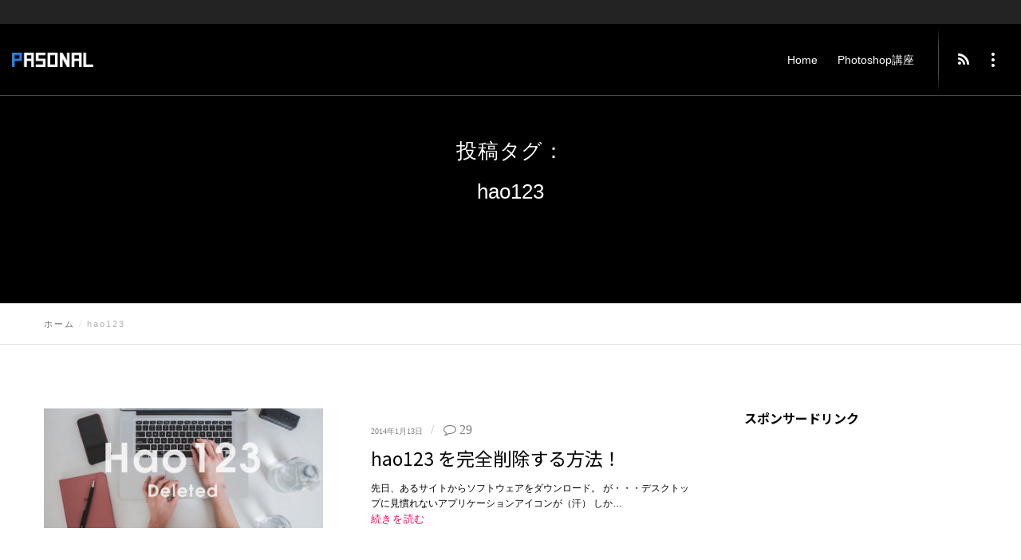

--- FILE ---
content_type: text/html; charset=UTF-8
request_url: https://pasonal.com/tag/hao123/
body_size: 25645
content:
<!doctype html>
<!--[if lt IE 10]>
<html class="ie9 no-js" lang="ja">
<![endif]-->
<!--[if (gt IE 9)|!(IE)]><!-->

<html class="no-js" lang="ja"> <!--<![endif]-->

	<head>
		<meta charset="UTF-8">
				<title>hao123 &#8211; My 知識ボックス</title>
<meta name='robots' content='max-image-preview:large' />
<link rel='dns-prefetch' href='//fonts.googleapis.com' />
<link rel="alternate" type="application/rss+xml" title="My 知識ボックス &raquo; フィード" href="https://pasonal.com/feed/" />
<link rel="alternate" type="application/rss+xml" title="My 知識ボックス &raquo; コメントフィード" href="https://pasonal.com/comments/feed/" />
<link rel="alternate" type="application/rss+xml" title="My 知識ボックス &raquo; hao123 タグのフィード" href="https://pasonal.com/tag/hao123/feed/" />
<meta name="viewport" content="width=device-width, initial-scale=1, maximum-scale=1, user-scalable=no">
<meta name="application-name" content="My 知識ボックス">
<style id='wp-img-auto-sizes-contain-inline-css' type='text/css'>
img:is([sizes=auto i],[sizes^="auto," i]){contain-intrinsic-size:3000px 1500px}
/*# sourceURL=wp-img-auto-sizes-contain-inline-css */
</style>
<style id='wp-emoji-styles-inline-css' type='text/css'>

	img.wp-smiley, img.emoji {
		display: inline !important;
		border: none !important;
		box-shadow: none !important;
		height: 1em !important;
		width: 1em !important;
		margin: 0 0.07em !important;
		vertical-align: -0.1em !important;
		background: none !important;
		padding: 0 !important;
	}
/*# sourceURL=wp-emoji-styles-inline-css */
</style>
<style id='wp-block-library-inline-css' type='text/css'>
:root{--wp-block-synced-color:#7a00df;--wp-block-synced-color--rgb:122,0,223;--wp-bound-block-color:var(--wp-block-synced-color);--wp-editor-canvas-background:#ddd;--wp-admin-theme-color:#007cba;--wp-admin-theme-color--rgb:0,124,186;--wp-admin-theme-color-darker-10:#006ba1;--wp-admin-theme-color-darker-10--rgb:0,107,160.5;--wp-admin-theme-color-darker-20:#005a87;--wp-admin-theme-color-darker-20--rgb:0,90,135;--wp-admin-border-width-focus:2px}@media (min-resolution:192dpi){:root{--wp-admin-border-width-focus:1.5px}}.wp-element-button{cursor:pointer}:root .has-very-light-gray-background-color{background-color:#eee}:root .has-very-dark-gray-background-color{background-color:#313131}:root .has-very-light-gray-color{color:#eee}:root .has-very-dark-gray-color{color:#313131}:root .has-vivid-green-cyan-to-vivid-cyan-blue-gradient-background{background:linear-gradient(135deg,#00d084,#0693e3)}:root .has-purple-crush-gradient-background{background:linear-gradient(135deg,#34e2e4,#4721fb 50%,#ab1dfe)}:root .has-hazy-dawn-gradient-background{background:linear-gradient(135deg,#faaca8,#dad0ec)}:root .has-subdued-olive-gradient-background{background:linear-gradient(135deg,#fafae1,#67a671)}:root .has-atomic-cream-gradient-background{background:linear-gradient(135deg,#fdd79a,#004a59)}:root .has-nightshade-gradient-background{background:linear-gradient(135deg,#330968,#31cdcf)}:root .has-midnight-gradient-background{background:linear-gradient(135deg,#020381,#2874fc)}:root{--wp--preset--font-size--normal:16px;--wp--preset--font-size--huge:42px}.has-regular-font-size{font-size:1em}.has-larger-font-size{font-size:2.625em}.has-normal-font-size{font-size:var(--wp--preset--font-size--normal)}.has-huge-font-size{font-size:var(--wp--preset--font-size--huge)}.has-text-align-center{text-align:center}.has-text-align-left{text-align:left}.has-text-align-right{text-align:right}.has-fit-text{white-space:nowrap!important}#end-resizable-editor-section{display:none}.aligncenter{clear:both}.items-justified-left{justify-content:flex-start}.items-justified-center{justify-content:center}.items-justified-right{justify-content:flex-end}.items-justified-space-between{justify-content:space-between}.screen-reader-text{border:0;clip-path:inset(50%);height:1px;margin:-1px;overflow:hidden;padding:0;position:absolute;width:1px;word-wrap:normal!important}.screen-reader-text:focus{background-color:#ddd;clip-path:none;color:#444;display:block;font-size:1em;height:auto;left:5px;line-height:normal;padding:15px 23px 14px;text-decoration:none;top:5px;width:auto;z-index:100000}html :where(.has-border-color){border-style:solid}html :where([style*=border-top-color]){border-top-style:solid}html :where([style*=border-right-color]){border-right-style:solid}html :where([style*=border-bottom-color]){border-bottom-style:solid}html :where([style*=border-left-color]){border-left-style:solid}html :where([style*=border-width]){border-style:solid}html :where([style*=border-top-width]){border-top-style:solid}html :where([style*=border-right-width]){border-right-style:solid}html :where([style*=border-bottom-width]){border-bottom-style:solid}html :where([style*=border-left-width]){border-left-style:solid}html :where(img[class*=wp-image-]){height:auto;max-width:100%}:where(figure){margin:0 0 1em}html :where(.is-position-sticky){--wp-admin--admin-bar--position-offset:var(--wp-admin--admin-bar--height,0px)}@media screen and (max-width:600px){html :where(.is-position-sticky){--wp-admin--admin-bar--position-offset:0px}}

/*# sourceURL=wp-block-library-inline-css */
</style><style id='global-styles-inline-css' type='text/css'>
:root{--wp--preset--aspect-ratio--square: 1;--wp--preset--aspect-ratio--4-3: 4/3;--wp--preset--aspect-ratio--3-4: 3/4;--wp--preset--aspect-ratio--3-2: 3/2;--wp--preset--aspect-ratio--2-3: 2/3;--wp--preset--aspect-ratio--16-9: 16/9;--wp--preset--aspect-ratio--9-16: 9/16;--wp--preset--color--black: #000000;--wp--preset--color--cyan-bluish-gray: #abb8c3;--wp--preset--color--white: #ffffff;--wp--preset--color--pale-pink: #f78da7;--wp--preset--color--vivid-red: #cf2e2e;--wp--preset--color--luminous-vivid-orange: #ff6900;--wp--preset--color--luminous-vivid-amber: #fcb900;--wp--preset--color--light-green-cyan: #7bdcb5;--wp--preset--color--vivid-green-cyan: #00d084;--wp--preset--color--pale-cyan-blue: #8ed1fc;--wp--preset--color--vivid-cyan-blue: #0693e3;--wp--preset--color--vivid-purple: #9b51e0;--wp--preset--color--primary-1: #f80055;--wp--preset--color--primary-2: #044475;--wp--preset--color--primary-3: #487F84;--wp--preset--color--primary-4: #5F597E;--wp--preset--color--primary-5: #d6ccad;--wp--preset--color--green: #66bb6a;--wp--preset--color--red: #ff5252;--wp--preset--color--orange: #ffb74d;--wp--preset--color--aqua: #1de9b6;--wp--preset--color--blue: #00b0ff;--wp--preset--color--purple: #b388ff;--wp--preset--color--grey: #bababa;--wp--preset--gradient--vivid-cyan-blue-to-vivid-purple: linear-gradient(135deg,rgb(6,147,227) 0%,rgb(155,81,224) 100%);--wp--preset--gradient--light-green-cyan-to-vivid-green-cyan: linear-gradient(135deg,rgb(122,220,180) 0%,rgb(0,208,130) 100%);--wp--preset--gradient--luminous-vivid-amber-to-luminous-vivid-orange: linear-gradient(135deg,rgb(252,185,0) 0%,rgb(255,105,0) 100%);--wp--preset--gradient--luminous-vivid-orange-to-vivid-red: linear-gradient(135deg,rgb(255,105,0) 0%,rgb(207,46,46) 100%);--wp--preset--gradient--very-light-gray-to-cyan-bluish-gray: linear-gradient(135deg,rgb(238,238,238) 0%,rgb(169,184,195) 100%);--wp--preset--gradient--cool-to-warm-spectrum: linear-gradient(135deg,rgb(74,234,220) 0%,rgb(151,120,209) 20%,rgb(207,42,186) 40%,rgb(238,44,130) 60%,rgb(251,105,98) 80%,rgb(254,248,76) 100%);--wp--preset--gradient--blush-light-purple: linear-gradient(135deg,rgb(255,206,236) 0%,rgb(152,150,240) 100%);--wp--preset--gradient--blush-bordeaux: linear-gradient(135deg,rgb(254,205,165) 0%,rgb(254,45,45) 50%,rgb(107,0,62) 100%);--wp--preset--gradient--luminous-dusk: linear-gradient(135deg,rgb(255,203,112) 0%,rgb(199,81,192) 50%,rgb(65,88,208) 100%);--wp--preset--gradient--pale-ocean: linear-gradient(135deg,rgb(255,245,203) 0%,rgb(182,227,212) 50%,rgb(51,167,181) 100%);--wp--preset--gradient--electric-grass: linear-gradient(135deg,rgb(202,248,128) 0%,rgb(113,206,126) 100%);--wp--preset--gradient--midnight: linear-gradient(135deg,rgb(2,3,129) 0%,rgb(40,116,252) 100%);--wp--preset--font-size--small: 13px;--wp--preset--font-size--medium: 20px;--wp--preset--font-size--large: 36px;--wp--preset--font-size--x-large: 42px;--wp--preset--spacing--20: 0.44rem;--wp--preset--spacing--30: 0.67rem;--wp--preset--spacing--40: 1rem;--wp--preset--spacing--50: 1.5rem;--wp--preset--spacing--60: 2.25rem;--wp--preset--spacing--70: 3.38rem;--wp--preset--spacing--80: 5.06rem;--wp--preset--shadow--natural: 6px 6px 9px rgba(0, 0, 0, 0.2);--wp--preset--shadow--deep: 12px 12px 50px rgba(0, 0, 0, 0.4);--wp--preset--shadow--sharp: 6px 6px 0px rgba(0, 0, 0, 0.2);--wp--preset--shadow--outlined: 6px 6px 0px -3px rgb(255, 255, 255), 6px 6px rgb(0, 0, 0);--wp--preset--shadow--crisp: 6px 6px 0px rgb(0, 0, 0);}:where(.is-layout-flex){gap: 0.5em;}:where(.is-layout-grid){gap: 0.5em;}body .is-layout-flex{display: flex;}.is-layout-flex{flex-wrap: wrap;align-items: center;}.is-layout-flex > :is(*, div){margin: 0;}body .is-layout-grid{display: grid;}.is-layout-grid > :is(*, div){margin: 0;}:where(.wp-block-columns.is-layout-flex){gap: 2em;}:where(.wp-block-columns.is-layout-grid){gap: 2em;}:where(.wp-block-post-template.is-layout-flex){gap: 1.25em;}:where(.wp-block-post-template.is-layout-grid){gap: 1.25em;}.has-black-color{color: var(--wp--preset--color--black) !important;}.has-cyan-bluish-gray-color{color: var(--wp--preset--color--cyan-bluish-gray) !important;}.has-white-color{color: var(--wp--preset--color--white) !important;}.has-pale-pink-color{color: var(--wp--preset--color--pale-pink) !important;}.has-vivid-red-color{color: var(--wp--preset--color--vivid-red) !important;}.has-luminous-vivid-orange-color{color: var(--wp--preset--color--luminous-vivid-orange) !important;}.has-luminous-vivid-amber-color{color: var(--wp--preset--color--luminous-vivid-amber) !important;}.has-light-green-cyan-color{color: var(--wp--preset--color--light-green-cyan) !important;}.has-vivid-green-cyan-color{color: var(--wp--preset--color--vivid-green-cyan) !important;}.has-pale-cyan-blue-color{color: var(--wp--preset--color--pale-cyan-blue) !important;}.has-vivid-cyan-blue-color{color: var(--wp--preset--color--vivid-cyan-blue) !important;}.has-vivid-purple-color{color: var(--wp--preset--color--vivid-purple) !important;}.has-black-background-color{background-color: var(--wp--preset--color--black) !important;}.has-cyan-bluish-gray-background-color{background-color: var(--wp--preset--color--cyan-bluish-gray) !important;}.has-white-background-color{background-color: var(--wp--preset--color--white) !important;}.has-pale-pink-background-color{background-color: var(--wp--preset--color--pale-pink) !important;}.has-vivid-red-background-color{background-color: var(--wp--preset--color--vivid-red) !important;}.has-luminous-vivid-orange-background-color{background-color: var(--wp--preset--color--luminous-vivid-orange) !important;}.has-luminous-vivid-amber-background-color{background-color: var(--wp--preset--color--luminous-vivid-amber) !important;}.has-light-green-cyan-background-color{background-color: var(--wp--preset--color--light-green-cyan) !important;}.has-vivid-green-cyan-background-color{background-color: var(--wp--preset--color--vivid-green-cyan) !important;}.has-pale-cyan-blue-background-color{background-color: var(--wp--preset--color--pale-cyan-blue) !important;}.has-vivid-cyan-blue-background-color{background-color: var(--wp--preset--color--vivid-cyan-blue) !important;}.has-vivid-purple-background-color{background-color: var(--wp--preset--color--vivid-purple) !important;}.has-black-border-color{border-color: var(--wp--preset--color--black) !important;}.has-cyan-bluish-gray-border-color{border-color: var(--wp--preset--color--cyan-bluish-gray) !important;}.has-white-border-color{border-color: var(--wp--preset--color--white) !important;}.has-pale-pink-border-color{border-color: var(--wp--preset--color--pale-pink) !important;}.has-vivid-red-border-color{border-color: var(--wp--preset--color--vivid-red) !important;}.has-luminous-vivid-orange-border-color{border-color: var(--wp--preset--color--luminous-vivid-orange) !important;}.has-luminous-vivid-amber-border-color{border-color: var(--wp--preset--color--luminous-vivid-amber) !important;}.has-light-green-cyan-border-color{border-color: var(--wp--preset--color--light-green-cyan) !important;}.has-vivid-green-cyan-border-color{border-color: var(--wp--preset--color--vivid-green-cyan) !important;}.has-pale-cyan-blue-border-color{border-color: var(--wp--preset--color--pale-cyan-blue) !important;}.has-vivid-cyan-blue-border-color{border-color: var(--wp--preset--color--vivid-cyan-blue) !important;}.has-vivid-purple-border-color{border-color: var(--wp--preset--color--vivid-purple) !important;}.has-vivid-cyan-blue-to-vivid-purple-gradient-background{background: var(--wp--preset--gradient--vivid-cyan-blue-to-vivid-purple) !important;}.has-light-green-cyan-to-vivid-green-cyan-gradient-background{background: var(--wp--preset--gradient--light-green-cyan-to-vivid-green-cyan) !important;}.has-luminous-vivid-amber-to-luminous-vivid-orange-gradient-background{background: var(--wp--preset--gradient--luminous-vivid-amber-to-luminous-vivid-orange) !important;}.has-luminous-vivid-orange-to-vivid-red-gradient-background{background: var(--wp--preset--gradient--luminous-vivid-orange-to-vivid-red) !important;}.has-very-light-gray-to-cyan-bluish-gray-gradient-background{background: var(--wp--preset--gradient--very-light-gray-to-cyan-bluish-gray) !important;}.has-cool-to-warm-spectrum-gradient-background{background: var(--wp--preset--gradient--cool-to-warm-spectrum) !important;}.has-blush-light-purple-gradient-background{background: var(--wp--preset--gradient--blush-light-purple) !important;}.has-blush-bordeaux-gradient-background{background: var(--wp--preset--gradient--blush-bordeaux) !important;}.has-luminous-dusk-gradient-background{background: var(--wp--preset--gradient--luminous-dusk) !important;}.has-pale-ocean-gradient-background{background: var(--wp--preset--gradient--pale-ocean) !important;}.has-electric-grass-gradient-background{background: var(--wp--preset--gradient--electric-grass) !important;}.has-midnight-gradient-background{background: var(--wp--preset--gradient--midnight) !important;}.has-small-font-size{font-size: var(--wp--preset--font-size--small) !important;}.has-medium-font-size{font-size: var(--wp--preset--font-size--medium) !important;}.has-large-font-size{font-size: var(--wp--preset--font-size--large) !important;}.has-x-large-font-size{font-size: var(--wp--preset--font-size--x-large) !important;}
/*# sourceURL=global-styles-inline-css */
</style>

<style id='classic-theme-styles-inline-css' type='text/css'>
/*! This file is auto-generated */
.wp-block-button__link{color:#fff;background-color:#32373c;border-radius:9999px;box-shadow:none;text-decoration:none;padding:calc(.667em + 2px) calc(1.333em + 2px);font-size:1.125em}.wp-block-file__button{background:#32373c;color:#fff;text-decoration:none}
/*# sourceURL=/wp-includes/css/classic-themes.min.css */
</style>
<link rel='stylesheet' id='parent-style-css' href='https://pasonal.com/wp-content/themes/blade/style.css?ver=6.9' type='text/css' media='all' />
<link rel='stylesheet' id='child-style-css' href='https://pasonal.com/wp-content/themes/blade-child/style.css?ver=6.9' type='text/css' media='all' />
<link rel='stylesheet' id='blade-grve-awesome-fonts-css' href='https://pasonal.com/wp-content/themes/blade/css/font-awesome.min.css?ver=4.7.0' type='text/css' media='all' />
<link rel='stylesheet' id='blade-grve-basic-css' href='https://pasonal.com/wp-content/themes/blade/css/basic.css?ver=3.3.8' type='text/css' media='all' />
<link rel='stylesheet' id='blade-grve-grid-css' href='https://pasonal.com/wp-content/themes/blade/css/grid.css?ver=3.3.8' type='text/css' media='all' />
<link rel='stylesheet' id='blade-grve-theme-style-css' href='https://pasonal.com/wp-content/themes/blade/css/theme-style.css?ver=3.3.8' type='text/css' media='all' />
<link rel='stylesheet' id='blade-grve-elements-css' href='https://pasonal.com/wp-content/themes/blade/css/elements.css?ver=3.3.8' type='text/css' media='all' />
<link rel='stylesheet' id='blade-grve-style-css' href='https://pasonal.com/wp-content/themes/blade-child/style.css?ver=3.3.8' type='text/css' media='all' />
<link rel='stylesheet' id='blade-grve-responsive-css' href='https://pasonal.com/wp-content/themes/blade/css/responsive.css?ver=3.3.8' type='text/css' media='all' />
<link rel='stylesheet' id='tablepress-default-css' href='https://pasonal.com/wp-content/plugins/tablepress/css/build/default.css?ver=3.2.6' type='text/css' media='all' />
<link rel='stylesheet' id='hcb-style-css' href='https://pasonal.com/wp-content/plugins/highlighting-code-block/build/css/hcb--dark.css?ver=2.0.1' type='text/css' media='all' />
<style id='hcb-style-inline-css' type='text/css'>
:root{--hcb--fz--base: 14px}:root{--hcb--fz--mobile: 13px}:root{--hcb--ff:Menlo, Consolas, "Hiragino Kaku Gothic ProN", "Hiragino Sans", Meiryo, sans-serif;}
/*# sourceURL=hcb-style-inline-css */
</style>
<link rel='stylesheet' id='redux-google-fonts-grve_blade_options-css' href='https://fonts.googleapis.com/css?family=Noto+Sans+JP%3A400%2C700%7CMontserrat%3A700%7CCabin+Condensed&#038;subset=latin&#038;ver=1765524479' type='text/css' media='all' />
<script type="text/javascript" src="https://pasonal.com/wp-includes/js/jquery/jquery.min.js?ver=3.7.1" id="jquery-core-js"></script>
<script type="text/javascript" src="https://pasonal.com/wp-includes/js/jquery/jquery-migrate.min.js?ver=3.4.1" id="jquery-migrate-js"></script>
<script type="text/javascript" src="https://pasonal.com/wp-content/themes/blade/js/modernizr.custom.js?ver=2.8.3" id="modernizr-js"></script>
<script></script><link rel="https://api.w.org/" href="https://pasonal.com/wp-json/" /><link rel="alternate" title="JSON" type="application/json" href="https://pasonal.com/wp-json/wp/v2/tags/181" /><link rel="EditURI" type="application/rsd+xml" title="RSD" href="https://pasonal.com/xmlrpc.php?rsd" />
<meta name="generator" content="WordPress 6.9" />
    <script async src="https://www.googletagmanager.com/gtag/js?id=G-ZDSF4ZK2KN"></script>
    <script>
      window.dataLayer = window.dataLayer || [];
      function gtag(){dataLayer.push(arguments);}
      gtag('js', new Date());

      gtag('config', 'G-ZDSF4ZK2KN');
    </script>
    <!-- Dynamic css -->
<style type="text/css">
 body, p { font-size: 16px; font-family: Arial, Helvetica, sans-serif; font-weight: 400; line-height: 30px; letter-spacing: 0.7px; } #grve-header .grve-logo.grve-logo-text a { font-family: 'Times New Roman', Times,serif; font-weight: 700; font-style: normal; font-size: 36px; text-transform: none; letter-spacing: 0px; } #grve-main-menu .grve-wrapper > ul > li > a, #grve-main-menu .grve-wrapper > ul > li.megamenu > ul > li > a, #grve-theme-wrapper #grve-hidden-menu ul.grve-menu > li > a, .grve-toggle-hiddenarea .grve-label, #grve-hidden-menu ul.grve-menu > li.megamenu > ul > li > a, #grve-main-menu .grve-wrapper > ul > li ul li.grve-goback a, #grve-hidden-menu ul.grve-menu > li ul li.grve-goback a { font-family: Arial, Helvetica, sans-serif; font-weight: 700; font-style: normal; font-size: 14px; text-transform: none; letter-spacing: 0px; } .grve-slide-menu #grve-main-menu .grve-wrapper ul li.megamenu ul li:not(.grve-goback) > a, #grve-hidden-menu.grve-slide-menu ul li.megamenu ul li:not(.grve-goback) > a, #grve-main-menu .grve-wrapper > ul > li ul li a, #grve-header .grve-shoppin-cart-content { font-family: Arial, Helvetica, sans-serif; font-weight: normal; font-style: normal; font-size: 14px; text-transform: none; letter-spacing: 0px; } #grve-main-menu .grve-menu-description, #grve-hidden-menu .grve-menu-description { font-family: Arial, Helvetica, sans-serif; font-weight: 400; font-style: normal; font-size: 13px; text-transform: none; letter-spacing: 0px; } .grve-anchor-menu .grve-anchor-wrapper .grve-container > ul > li > a, .grve-anchor-menu .grve-anchor-wrapper .grve-container ul.sub-menu li a { font-family: 'Times New Roman', Times,serif; font-weight: 500; font-style: normal; font-size: 11px; text-transform: none; letter-spacing: 2px; } h1, .grve-h1, #grve-theme-wrapper .grve-modal .grve-search input[type='text'], .grve-dropcap span, h2, .grve-h2, h3, .grve-h3, h4, .grve-h4, h5, .grve-h5, h6, .grve-h6 { font-family: "Noto Sans JP"; font-weight: 400; font-style: normal; text-transform: none; } h1, .grve-h1, #grve-theme-wrapper .grve-modal .grve-search input[type='text'], .grve-dropcap span { font-size: 36px; line-height: 60px; letter-spacing: 0px; } h2, .grve-h2 { font-size: 33px; line-height: 40px; letter-spacing: 0px; } h3, .grve-h3 { font-size: 30px; line-height: 33px; letter-spacing: 0px; } h4, .grve-h4 { font-size: 23px; line-height: 26px; letter-spacing: 0px; } h5, .grve-h5, h3#reply-title { font-size: 18px; line-height: 20px; letter-spacing: 0px; } h6, .grve-h6 { font-size: 16px; line-height: 18px; letter-spacing: 0px; } #grve-page-title .grve-title, #grve-blog-title .grve-title { font-family: 'Times New Roman', Times,serif; font-weight: 500; font-style: normal; font-size: 26px; text-transform: none; line-height: 68px; letter-spacing: 0px; } #grve-page-title .grve-description, #grve-blog-title .grve-description, #grve-blog-title .grve-description p { font-family: 'Times New Roman', Times,serif; font-weight: normal; font-style: normal; font-size: 26px; text-transform: none; line-height: 32px; letter-spacing: 0.7px; } #grve-post-title .grve-title-meta { font-family: 'Times New Roman', Times,serif; font-weight: 400; font-style: normal; font-size: 18px; text-transform: none; line-height: 30px; letter-spacing: 3.7px; } #grve-post-title .grve-title { font-family: 'Times New Roman', Times,serif; font-weight: 500; font-style: normal; font-size: 30px; text-transform: none; line-height: 68px; letter-spacing: 0px; } #grve-post-title .grve-description { font-family: 'Times New Roman', Times,serif; font-weight: normal; font-style: normal; font-size: 26px; text-transform: none; line-height: 32px; letter-spacing: 0.7px; } #grve-portfolio-title .grve-title { font-family: Montserrat; font-weight: 700; font-style: normal; font-size: 64px; text-transform: uppercase; line-height: 68px; letter-spacing: 0px; } #grve-portfolio-title .grve-description { font-family: "Cabin Condensed"; font-weight: normal; font-style: normal; font-size: 26px; text-transform: none; line-height: 32px; letter-spacing: 0.7px; } #grve-product-title .grve-title, #grve-product-tax-title .grve-title, .woocommerce-page #grve-page-title .grve-title { font-family: Montserrat; font-weight: 700; font-style: normal; font-size: 64px; text-transform: uppercase; line-height: 68px; letter-spacing: 0px; } #grve-product-title .grve-description, #grve-product-tax-title .grve-description, #grve-product-tax-title .grve-description p, .woocommerce-page #grve-page-title .grve-description { font-family: "Cabin Condensed"; font-weight: normal; font-style: normal; font-size: 26px; text-transform: none; line-height: 32px; letter-spacing: 0.7px; } #grve-feature-section .grve-subheading { font-family: 'Times New Roman', Times,serif; font-weight: 400; font-style: normal; font-size: 18px; text-transform: none; line-height: 30px; letter-spacing: 3.7px; } #grve-feature-section .grve-title { font-family: 'Times New Roman', Times,serif; font-weight: 700; font-style: normal; font-size: 64px; text-transform: none; line-height: 68px; letter-spacing: 0px; } #grve-feature-section .grve-description { font-family: 'Times New Roman', Times,serif; font-weight: normal; font-style: normal; font-size: 26px; text-transform: none; line-height: 32px; letter-spacing: 0.7px; } #grve-feature-section.grve-fullscreen .grve-subheading { font-family: 'Times New Roman', Times,serif; font-weight: 400; font-style: normal; font-size: 20px; text-transform: none; line-height: 30px; letter-spacing: 3.7px; } #grve-feature-section.grve-fullscreen .grve-title { font-family: 'Times New Roman', Times,serif; font-weight: 700; font-style: normal; font-size: 90px; text-transform: none; line-height: 96px; letter-spacing: 0px; } #grve-feature-section.grve-fullscreen .grve-description { font-family: 'Times New Roman', Times,serif; font-weight: normal; font-style: normal; font-size: 30px; text-transform: none; line-height: 36px; letter-spacing: 0.7px; } .grve-leader-text, .grve-leader-text p, p.grve-leader-text, blockquote, blockquote p { font-family: 'Times New Roman', Times,serif; font-weight: 400; font-style: normal; font-size: 26px; text-transform: none; line-height: 32px; letter-spacing: 0px; } .grve-subtitle, .grve-subtitle p, .grve-subtitle-text { font-family: 'Times New Roman', Times,serif; font-weight: 600; font-style: normal; font-size: 14px; text-transform: uppercase; line-height: 18px; letter-spacing: 3.7px; } .grve-small-text, span.wpcf7-not-valid-tip, div.wpcf7-validation-errors { font-family: 'Times New Roman', Times,serif; font-weight: 500; font-style: normal; font-size: 11px; text-transform: none; letter-spacing: 2px; } .grve-link-text, .grve-btn, input[type='button'], input[type='submit'], input[type='reset'], button:not(.mfp-arrow), #grve-header .grve-shoppin-cart-content .total, #grve-header .grve-shoppin-cart-content .button, #grve-main-content .vc_tta.vc_general .vc_tta-tab > a, .vc_tta.vc_general .vc_tta-panel-title, #cancel-comment-reply-link { font-family: 'Times New Roman', Times,serif !important; font-weight: 700 !important; font-style: normal; font-size: 13px !important; text-transform: none; letter-spacing: 0.7px; } .grve-btn.grve-btn-extrasmall, .widget.woocommerce button[type='submit'] { font-size: 9px !important; } .grve-btn.grve-btn-small { font-size: 11px !important; } .grve-btn.grve-btn-large { font-size: 16px !important; } .grve-btn.grve-btn-extralarge { font-size: 18px !important; } .grve-widget-title { font-family: "Noto Sans JP"; font-weight: 700; font-style: normal; font-size: 16px; text-transform: none; line-height: 24px; letter-spacing: 0px; } .widget, .widgets, #grve-hidden-menu ul.grve-menu li a { font-family: "Noto Sans JP"; font-weight: 400; font-style: normal; font-size: 14px; text-transform: none; line-height: 24px; letter-spacing: 0px; } @media only screen and (min-width: 960px) and (max-width: 1200px) { h1,.grve-h1,#grve-theme-wrapper .grve-modal .grve-search input[type="text"],.grve-dropcap span { font-size: 32.4px; line-height: 1.67em; } #grve-page-title .grve-title,#grve-blog-title .grve-title { font-size: 23.4px; line-height: 2.62em; } #grve-post-title .grve-title { font-size: 27px; line-height: 2.27em; } #grve-portfolio-title .grve-title { font-size: 57.6px; line-height: 1.06em; } #grve-product-title .grve-title,#grve-product-tax-title .grve-title,.woocommerce-page #grve-page-title .grve-title { font-size: 57.6px; line-height: 1.06em; } #grve-feature-section .grve-title { font-size: 57.6px; line-height: 1.06em; } #grve-feature-section.grve-fullscreen .grve-title { font-size: 81px; line-height: 1.07em; } #grve-feature-section.grve-fullscreen .grve-description { font-size: 27px; line-height: 1.2em; } #grve-page-title .grve-description,#grve-blog-title .grve-description,#grve-blog-title .grve-description p { font-size: 23.4px; line-height: 1.23em; } #grve-post-title .grve-title-meta { font-size: 16.2px; line-height: 1.67em; } #grve-post-title .grve-description { font-size: 23.4px; line-height: 1.23em; } #grve-portfolio-title .grve-description { font-size: 23.4px; line-height: 1.23em; } #grve-product-title .grve-description,#grve-product-tax-title .grve-description,#grve-product-tax-title .grve-description p,.woocommerce-page #grve-page-title .grve-description { font-size: 23.4px; line-height: 1.23em; } #grve-feature-section .grve-subheading { font-size: 16.2px; line-height: 1.67em; } #grve-feature-section.grve-fullscreen .grve-subheading { font-size: 18px; line-height: 1.5em; } #grve-feature-section .grve-description { font-size: 23.4px; line-height: 1.23em; } .grve-leader-text,.grve-leader-text p,p.grve-leader-text,blockquote { font-size: 23.4px; line-height: 1.23em; } .grve-subtitle,.grve-subtitle-text { font-size: 12.6px; line-height: 1.29em; } } @media only screen and (min-width: 768px) and (max-width: 959px) { h1,.grve-h1,#grve-theme-wrapper .grve-modal .grve-search input[type="text"],.grve-dropcap span { font-size: 28.8px; line-height: 1.67em; } #grve-page-title .grve-title,#grve-blog-title .grve-title { font-size: 22.1px; line-height: 2.62em; } #grve-post-title .grve-title { font-size: 25.5px; line-height: 2.27em; } #grve-portfolio-title .grve-title { font-size: 54.4px; line-height: 1.06em; } #grve-product-title .grve-title,#grve-product-tax-title .grve-title,.woocommerce-page #grve-page-title .grve-title { font-size: 54.4px; line-height: 1.06em; } #grve-feature-section .grve-title { font-size: 54.4px; line-height: 1.06em; } #grve-feature-section.grve-fullscreen .grve-title { font-size: 76.5px; line-height: 1.07em; } #grve-feature-section.grve-fullscreen .grve-description { font-size: 25.5px; line-height: 1.2em; } #grve-page-title .grve-description,#grve-blog-title .grve-description,#grve-blog-title .grve-description p { font-size: 20.8px; line-height: 1.23em; } #grve-post-title .grve-title-meta { font-size: 14.4px; line-height: 1.67em; } #grve-post-title .grve-description { font-size: 20.8px; line-height: 1.23em; } #grve-portfolio-title .grve-description { font-size: 20.8px; line-height: 1.23em; } #grve-product-title .grve-description,#grve-product-tax-title .grve-description,#grve-product-tax-title .grve-description p,.woocommerce-page #grve-page-title .grve-description { font-size: 20.8px; line-height: 1.23em; } #grve-feature-section .grve-subheading { font-size: 14.4px; line-height: 1.67em; } #grve-feature-section.grve-fullscreen .grve-subheading { font-size: 16px; line-height: 1.5em; } #grve-feature-section .grve-description { font-size: 20.8px; line-height: 1.23em; } .grve-leader-text,.grve-leader-text p,p.grve-leader-text,blockquote { font-size: 20.8px; line-height: 1.23em; } .grve-subtitle,.grve-subtitle-text { font-size: 11.2px; line-height: 1.29em; } } @media only screen and (max-width: 767px) { h1,.grve-h1,#grve-theme-wrapper .grve-modal .grve-search input[type="text"],.grve-dropcap span { font-size: 28.8px; line-height: 1.67em; } h2,.grve-h2 { font-size: 26.4px; line-height: 1.21em; } h3,.grve-h3 { font-size: 24px; line-height: 1.1em; } #grve-post-title .grve-title { font-size: 12px; line-height: 2.27em; } #grve-portfolio-title .grve-title { font-size: 25.6px; line-height: 1.06em; } #grve-product-title .grve-title,#grve-product-tax-title .grve-title,.woocommerce-page #grve-page-title .grve-title { font-size: 25.6px; line-height: 1.06em; } #grve-feature-section .grve-title { font-size: 25.6px; line-height: 1.06em; } #grve-feature-section.grve-fullscreen .grve-title { font-size: 36px; line-height: 1.07em; } #grve-feature-section.grve-fullscreen .grve-description { font-size: 12px; line-height: 1.2em; } #grve-page-title .grve-description,#grve-blog-title .grve-description,#grve-blog-title .grve-description p { font-size: 18.2px; line-height: 1.23em; } #grve-post-title .grve-title-meta { font-size: 12.6px; line-height: 1.67em; } #grve-post-title .grve-description { font-size: 18.2px; line-height: 1.23em; } #grve-portfolio-title .grve-description { font-size: 18.2px; line-height: 1.23em; } #grve-product-title .grve-description,#grve-product-tax-title .grve-description,#grve-product-tax-title .grve-description p,.woocommerce-page #grve-page-title .grve-description { font-size: 18.2px; line-height: 1.23em; } #grve-feature-section .grve-subheading { font-size: 12.6px; line-height: 1.67em; } #grve-feature-section.grve-fullscreen .grve-subheading { font-size: 14px; line-height: 1.5em; } #grve-feature-section .grve-description { font-size: 18.2px; line-height: 1.23em; } .grve-leader-text,.grve-leader-text p,p.grve-leader-text,blockquote { font-size: 18.2px; line-height: 1.23em; } .grve-subtitle,.grve-subtitle-text { font-size: 9.8px; line-height: 1.29em; } #grve-theme-wrapper .grve-link-text,#grve-theme-wrapper a.grve-btn,#grve-theme-wrapper input[type="submit"],#grve-theme-wrapper input[type="reset"],#grve-theme-wrapper button:not(.mfp-arrow),#cancel-comment-reply-link { font-size: 9.1px !important; line-height: 2.46em; } } @media print { h1,.grve-h1,#grve-theme-wrapper .grve-modal .grve-search input[type="text"],.grve-dropcap span { font-size: 28.8px; line-height: 1.67em; } h2,.grve-h2 { font-size: 26.4px; line-height: 1.21em; } h3,.grve-h3 { font-size: 24px; line-height: 1.1em; } #grve-post-title .grve-title { font-size: 12px; line-height: 2.27em; } #grve-portfolio-title .grve-title { font-size: 25.6px; line-height: 1.06em; } #grve-product-title .grve-title,#grve-product-tax-title .grve-title,.woocommerce-page #grve-page-title .grve-title { font-size: 25.6px; line-height: 1.06em; } #grve-feature-section .grve-title { font-size: 25.6px; line-height: 1.06em; } #grve-feature-section.grve-fullscreen .grve-title { font-size: 36px; line-height: 1.07em; } #grve-feature-section.grve-fullscreen .grve-description { font-size: 12px; line-height: 1.2em; } #grve-page-title .grve-description,#grve-blog-title .grve-description,#grve-blog-title .grve-description p { font-size: 18.2px; line-height: 1.23em; } #grve-post-title .grve-title-meta { font-size: 12.6px; line-height: 1.67em; } #grve-post-title .grve-description { font-size: 18.2px; line-height: 1.23em; } #grve-portfolio-title .grve-description { font-size: 18.2px; line-height: 1.23em; } #grve-product-title .grve-description,#grve-product-tax-title .grve-description,#grve-product-tax-title .grve-description p,.woocommerce-page #grve-page-title .grve-description { font-size: 18.2px; line-height: 1.23em; } #grve-feature-section .grve-subheading { font-size: 12.6px; line-height: 1.67em; } #grve-feature-section.grve-fullscreen .grve-subheading { font-size: 14px; line-height: 1.5em; } #grve-feature-section .grve-description { font-size: 18.2px; line-height: 1.23em; } .grve-leader-text,.grve-leader-text p,p.grve-leader-text,blockquote { font-size: 18.2px; line-height: 1.23em; } .grve-subtitle,.grve-subtitle-text { font-size: 9.8px; line-height: 1.29em; } #grve-theme-wrapper .grve-link-text,#grve-theme-wrapper a.grve-btn,#grve-theme-wrapper input[type="submit"],#grve-theme-wrapper input[type="reset"],#grve-theme-wrapper button:not(.mfp-arrow),#cancel-comment-reply-link { font-size: 9.1px !important; line-height: 2.46em; } } 
</style><!-- Dynamic css -->
<style type="text/css">
 a { color: #1e73be; } a:hover { color: #e9408b; } .grve-container, #disqus_thread, #grve-content.grve-left-sidebar .grve-content-wrapper, #grve-content.grve-right-sidebar .grve-content-wrapper { max-width: 1170px; } @media only screen and (min-width: 960px) { #grve-theme-wrapper.grve-header-side .grve-container, #grve-theme-wrapper.grve-header-side #grve-content.grve-left-sidebar .grve-content-wrapper, #grve-theme-wrapper.grve-header-side #grve-content.grve-right-sidebar .grve-content-wrapper { width: 90%; max-width: 1170px; } } body.grve-boxed #grve-theme-wrapper { width: 1220px; } #grve-body.grve-boxed #grve-header.grve-fixed #grve-main-header, #grve-body.grve-boxed .grve-anchor-menu .grve-anchor-wrapper.grve-sticky, #grve-body.grve-boxed #grve-footer.grve-fixed-footer { max-width: 1220px; } #grve-top-bar, #grve-top-bar .grve-language > li > ul, #grve-top-bar .grve-top-bar-menu ul.sub-menu { background-color: #232323; color: #777777; } #grve-top-bar a { color: #777777; } #grve-top-bar a:hover { color: #36b1c4; } #grve-main-header { background-color: rgba(255,255,255,0.90); } #grve-main-header.grve-transparent, #grve-main-header.grve-light, #grve-main-header.grve-dark { background-color: transparent; } #grve-main-header.grve-header-default .grve-header-elements-wrapper:before { background: -moz-linear-gradient(top, rgba(0,0,0,0) 5%, rgba(0,0,0,0.10) 30%, rgba(0,0,0,0.10) 70%, rgba(0,0,0,0) 95%); background: -webkit-linear-gradient(top, rgba(0,0,0,0) 5%, rgba(0,0,0,0.10) 30%, rgba(0,0,0,0.10) 70%, rgba(0,0,0,0) 95%); background: linear-gradient(to bottom, rgba(0,0,0,0) 5%, rgba(0,0,0,0.10) 30%, rgba(0,0,0,0.10) 70%, rgba(0,0,0,0) 95%); } #grve-main-header.grve-header-default { border-color: rgba(0,0,0,0.10); } .grve-logo-text a, #grve-main-menu .grve-wrapper > ul > li > a, .grve-header-element > a, .grve-header-element .grve-purchased-items { color: #000000; } .grve-logo-text a:hover, #grve-main-menu .grve-wrapper > ul > li.grve-current > a, #grve-main-menu .grve-wrapper > ul > li.current-menu-item > a, #grve-main-menu .grve-wrapper > ul > li.current-menu-ancestor > a, #grve-main-menu .grve-wrapper > ul > li:hover > a, .grve-header-element > a:hover { color: #39abce; } #grve-main-menu.grve-menu-type-button .grve-wrapper > ul > li.current-menu-item > a span, #grve-main-menu.grve-menu-type-button .grve-wrapper > ul > li.current-menu-ancestor > a span { border-color: #33c3e0; } #grve-main-menu.grve-menu-type-button .grve-wrapper > ul > li:hover > a span, #grve-main-menu.grve-menu-type-button .grve-wrapper > ul > li.active > a span { border-color: #39abce; } #grve-main-menu.grve-menu-type-underline .grve-wrapper > ul > li > a span:after { background-color: #33c3e0; } #grve-main-menu.grve-menu-type-underline .grve-wrapper > ul > li:hover > a span:after, #grve-main-menu.grve-menu-type-underline .grve-wrapper > ul > li.active > a span:after { background-color: #39abce; } #grve-main-menu .grve-wrapper > ul > li ul { background-color: #232323; } #grve-main-menu .grve-wrapper > ul > li ul li a, #grve-main-header.grve-light #grve-main-menu .grve-wrapper > ul > li.megamenu > ul > li:hover > a { color: #777777; } #grve-main-menu .grve-wrapper > ul > li ul li a:hover, #grve-main-menu .grve-wrapper > ul > li ul li.current-menu-item > a, #grve-main-menu .grve-wrapper > ul li li.current-menu-ancestor > a { color: #ffffff; background-color: #1f1f1f; } #grve-main-menu .grve-wrapper > ul > li.megamenu > ul > li > a { color: #ffffff; background-color: transparent; } #grve-main-menu .grve-wrapper > ul > li.megamenu > ul > li:hover > a { color: #f1b144; } #grve-main-menu.grve-horizontal-menu .grve-wrapper > ul > li.megamenu > ul > li { border-color: #3e3e3e; } #grve-main-menu .grve-wrapper > ul > li ul li.grve-menu-type-button a { background-color: transparent; } #grve-main-header, .grve-logo { height: 90px; } .grve-logo a { height: 18px; } .grve-logo.grve-logo-text a { line-height: 90px; } #grve-main-menu .grve-wrapper > ul > li > a, .grve-header-element > a, .grve-no-assigned-menu { line-height: 90px; } .grve-logo .grve-wrapper img { padding-top: 0; padding-bottom: 0; } #grve-theme-wrapper.grve-feature-below #grve-goto-section-wrapper { margin-bottom: 90px; } @media only screen and (min-width: 1024px) { #grve-header.grve-overlapping + .grve-page-title, #grve-header.grve-overlapping + #grve-feature-section, #grve-header.grve-overlapping + #grve-content, #grve-header.grve-overlapping + #grve-breadcrumbs, #grve-header.grve-overlapping + .grve-single-wrapper { top: -90px; margin-bottom: -90px; } #grve-feature-section + #grve-header.grve-overlapping { top: -90px; } #grve-header.grve-overlapping + .grve-page-title .grve-wrapper, #grve-header.grve-overlapping + #grve-feature-section:not(.grve-with-map) .grve-wrapper { padding-top: 45px; } #grve-header.grve-overlapping + #grve-breadcrumbs .grve-wrapper { padding-top: 90px; } #grve-header { height: 90px; } } @media only screen and (min-width: 1024px) { #grve-header.grve-overlapping + #grve-content .grve-sidebar.grve-fixed-sidebar, #grve-header.grve-overlapping + .grve-single-wrapper .grve-sidebar.grve-fixed-sidebar { top: 90px; } } #grve-main-header.grve-light .grve-logo-text a, #grve-main-header.grve-light #grve-main-menu .grve-wrapper > ul > li > a, #grve-main-header.grve-light .grve-header-element > a, #grve-main-header.grve-light .grve-header-element .grve-purchased-items { color: #ffffff; } #grve-main-header.grve-light .grve-logo-text a:hover, #grve-main-header.grve-light #grve-main-menu .grve-wrapper > ul > li.grve-current > a, #grve-main-header.grve-light #grve-main-menu .grve-wrapper > ul > li.current-menu-item > a, #grve-main-header.grve-light #grve-main-menu .grve-wrapper > ul > li:hover > a, #grve-main-header.grve-light #grve-main-menu .grve-wrapper > ul > li.current-menu-item > a, #grve-main-header.grve-light #grve-main-menu .grve-wrapper > ul > li.current-menu-ancestor > a, #grve-main-header.grve-light .grve-header-element > a:hover { color: #39abce; } #grve-main-header.grve-light #grve-main-menu.grve-menu-type-button .grve-wrapper > ul > li.current-menu-item > a span, #grve-main-header.grve-light #grve-main-menu.grve-menu-type-button .grve-wrapper > ul > li.current-menu-ancestor > a span, #grve-main-header.grve-light #grve-main-menu.grve-menu-type-button .grve-wrapper > ul > li:hover > a span { border-color: #ededed; } #grve-main-header.grve-light #grve-main-menu.grve-menu-type-underline .grve-wrapper > ul > li > a span:after, #grve-main-header.grve-light #grve-main-menu.grve-menu-type-underline .grve-wrapper > ul > li:hover > a span:after { background-color: #ededed; } #grve-main-header.grve-header-default.grve-light .grve-header-elements-wrapper:before { background: -moz-linear-gradient(top, rgba(255,255,255,0) 5%, rgba(255,255,255,0.30) 30%, rgba(255,255,255,0.30) 70%, rgba(255,255,255,0) 95%); background: -webkit-linear-gradient(top, rgba(255,255,255,0) 5%, rgba(255,255,255,0.30) 30%, rgba(255,255,255,0.30) 70%, rgba(255,255,255,0) 95%); background: linear-gradient(to bottom, rgba(255,255,255,0) 5%, rgba(255,255,255,0.30) 30%, rgba(255,255,255,0.30) 70%, rgba(255,255,255,0) 95%); } #grve-main-header.grve-header-default.grve-light { border-color: rgba(255,255,255,0.30); } #grve-main-header.grve-dark .grve-logo-text a, #grve-main-header.grve-dark #grve-main-menu .grve-wrapper > ul > li > a, #grve-main-header.grve-dark .grve-header-element > a, #grve-main-header.grve-dark .grve-header-element .grve-purchased-items { color: #000000; } #grve-main-header.grve-dark .grve-logo-text a:hover, #grve-main-header.grve-dark #grve-main-menu .grve-wrapper > ul > li.grve-current > a, #grve-main-header.grve-dark #grve-main-menu .grve-wrapper > ul > li.current-menu-item > a, #grve-main-header.grve-dark #grve-main-menu .grve-wrapper > ul > li:hover > a, #grve-main-header.grve-dark #grve-main-menu .grve-wrapper > ul > li.current-menu-item > a, #grve-main-header.grve-dark #grve-main-menu .grve-wrapper > ul > li.current-menu-ancestor > a, #grve-main-header.grve-dark .grve-header-element > a:hover { color: #f1b144; } #grve-main-header.grve-dark #grve-main-menu.grve-menu-type-button .grve-wrapper > ul > li.current-menu-item > a span, #grve-main-header.grve-dark #grve-main-menu.grve-menu-type-button .grve-wrapper > ul > li.current-menu-ancestor > a span, #grve-main-header.grve-dark #grve-main-menu.grve-menu-type-button .grve-wrapper > ul > li:hover > a span { border-color: #ededed; } #grve-main-header.grve-dark #grve-main-menu.grve-menu-type-underline .grve-wrapper > ul > li > a span:after, #grve-main-header.grve-dark #grve-main-menu.grve-menu-type-underline .grve-wrapper > ul > li:hover > a span:after { background-color: #ededed; } #grve-main-header.grve-header-default.grve-dark .grve-header-elements-wrapper:before { background: -moz-linear-gradient(top, rgba(0,0,0,0) 5%, rgba(0,0,0,0.10) 30%, rgba(0,0,0,0.10) 70%, rgba(0,0,0,0) 95%); background: -webkit-linear-gradient(top, rgba(0,0,0,0) 5%, rgba(0,0,0,0.10) 30%, rgba(0,0,0,0.10) 70%, rgba(0,0,0,0) 95%); background: linear-gradient(to bottom, rgba(0,0,0,0) 5%, rgba(0,0,0,0.10) 30%, rgba(0,0,0,0.10) 70%, rgba(0,0,0,0) 95%); } #grve-main-header.grve-header-default.grve-dark { border-color: rgba(0,0,0,0.10); } #grve-header.grve-sticky-header.grve-shrink #grve-main-header, #grve-header.grve-sticky-header.grve-advanced #grve-main-header { height: 60px; } #grve-header.grve-sticky-header.grve-shrink .grve-logo, #grve-header.grve-sticky-header.grve-advanced .grve-logo { height: 60px; } #grve-header.grve-sticky-header.grve-shrink .grve-logo a, #grve-header.grve-sticky-header.grve-advanced .grve-logo a { height: 26px; } #grve-header.grve-sticky-header.grve-shrink .grve-logo.grve-logo-text a, #grve-header.grve-sticky-header.grve-advanced .grve-logo.grve-logo-text a { line-height: 60px; } #grve-header.grve-sticky-header.grve-shrink #grve-main-menu .grve-wrapper > ul > li > a, #grve-header.grve-sticky-header.grve-shrink .grve-header-element > a, #grve-header.grve-sticky-header.grve-advanced #grve-main-menu .grve-wrapper > ul > li > a, #grve-header.grve-sticky-header.grve-advanced .grve-header-element > a, #grve-header.grve-sticky-header.grve-shrink .grve-no-assigned-menu, #grve-header.grve-sticky-header.grve-advanced .grve-no-assigned-menu { line-height: 60px; } #grve-header.grve-sticky-header.grve-advanced.hide #grve-main-header { -webkit-transform: translateY(-90px); -moz-transform: translateY(-90px); transform: translateY(-90px); } #grve-header.grve-sticky-header #grve-main-header { background-color: rgba(0,0,0,0.85); } #grve-header.grve-sticky-header #grve-top-header, #grve-header.grve-sticky-header #grve-bottom-header { background-color: transparent; } #grve-header.grve-sticky-header .grve-logo-text a, #grve-header.grve-sticky-header #grve-main-header #grve-main-menu .grve-wrapper > ul > li > a, #grve-header.grve-sticky-header #grve-main-header .grve-header-element > a, #grve-header.grve-sticky-header .grve-header-element .grve-purchased-items { color: #ffffff; } #grve-header.grve-sticky-header .grve-logo-text a:hover, #grve-header.grve-sticky-header #grve-main-header #grve-main-menu .grve-wrapper > ul > li.grve-current > a, #grve-header.grve-sticky-header #grve-main-header #grve-main-menu .grve-wrapper > ul > li.current-menu-item > a, #grve-header.grve-sticky-header #grve-main-header #grve-main-menu .grve-wrapper > ul > li:hover > a, #grve-header.grve-sticky-header #grve-main-header #grve-main-menu .grve-wrapper > ul > li.current-menu-item > a, #grve-header.grve-sticky-header #grve-main-header #grve-main-menu .grve-wrapper > ul > li.current-menu-ancestor > a, #grve-header.grve-sticky-header #grve-main-header #grve-main-menu .grve-wrapper > ul > li.active > a, #grve-header.grve-sticky-header #grve-main-header .grve-header-element > a:hover { color: #33c3e0; } #grve-header.grve-sticky-header #grve-main-menu.grve-menu-type-button .grve-wrapper > ul > li.current-menu-item > a span, #grve-header.grve-sticky-header #grve-main-menu.grve-menu-type-button .grve-wrapper > ul > li.current-menu-ancestor > a span { border-color: #33c3e0; } #grve-header.grve-sticky-header #grve-main-menu.grve-menu-type-button .grve-wrapper > ul > li:hover > a span { border-color: #33c3e0; } #grve-header.grve-sticky-header #grve-main-menu.grve-menu-type-underline .grve-wrapper > ul > li > a span:after { background-color: #33c3e0; } #grve-header.grve-sticky-header #grve-main-menu.grve-menu-type-underline .grve-wrapper > ul > li:hover > a span:after { background-color: #33c3e0; } #grve-header.grve-sticky-header #grve-main-header.grve-header-default .grve-header-elements-wrapper:before { background: -moz-linear-gradient(top, rgba(255,255,255,0) 5%, rgba(255,255,255,0.30) 30%, rgba(255,255,255,0.30) 70%, rgba(255,255,255,0) 95%); background: -webkit-linear-gradient(top, rgba(255,255,255,0) 5%, rgba(255,255,255,0.30) 30%, rgba(255,255,255,0.30) 70%, rgba(255,255,255,0) 95%); background: linear-gradient(to bottom, rgba(255,255,255,0) 5%, rgba(255,255,255,0.30) 30%, rgba(255,255,255,0.30) 70%, rgba(255,255,255,0) 95%); } #grve-header.grve-sticky-header #grve-main-header.grve-header-default { border-color: rgba(255,255,255,0.30); } #grve-sidearea { background-color: #232323; color: #777777; } #grve-sidearea .widget, #grve-sidearea form, #grve-sidearea form p, #grve-sidearea form div, #grve-sidearea form span { color: #777777; } #grve-sidearea h1, #grve-sidearea h2, #grve-sidearea h3, #grve-sidearea h4, #grve-sidearea h5, #grve-sidearea h6, #grve-sidearea .widget .grve-widget-title { color: #ffffff; } #grve-sidearea a { color: #777777; } #grve-sidearea .widget li a .grve-arrow:after, #grve-sidearea .widget li a .grve-arrow:before { color: #777777; } #grve-sidearea a:hover { color: #f1b144; } #grve-sidearea .grve-close-btn:after, #grve-sidearea .grve-close-btn:before, #grve-sidearea .grve-close-btn span { background-color: #777777; } #grve-sidearea .grve-border, #grve-sidearea form, #grve-sidearea form p, #grve-sidearea form div, #grve-sidearea form span, #grve-sidearea .widget a, #grve-sidearea .widget ul, #grve-sidearea .widget li, #grve-sidearea .widget table, #grve-sidearea .widget table td, #grve-sidearea .widget table th, #grve-sidearea .widget table tr { border-color: #3e3e3e; } #grve-sidearea-overlay { background-color: rgba(255,255,255,0.90); } #grve-modal-overlay, .mfp-bg, #grve-loader-overflow { background-color: rgba(0,0,0,0.95); } #grve-theme-wrapper .grve-modal-content .grve-form-style-1:not(.grve-white-bg) h1, #grve-theme-wrapper .grve-modal-content .grve-form-style-1:not(.grve-white-bg) h2, #grve-theme-wrapper .grve-modal-content .grve-form-style-1:not(.grve-white-bg) h3, #grve-theme-wrapper .grve-modal-content .grve-form-style-1:not(.grve-white-bg) h4, #grve-theme-wrapper .grve-modal-content .grve-form-style-1:not(.grve-white-bg) h5, #grve-theme-wrapper .grve-modal-content .grve-form-style-1:not(.grve-white-bg) h6, #grve-theme-wrapper .grve-modal-content .grve-form-style-1:not(.grve-white-bg) .grve-modal-title, .mfp-title, .mfp-counter { color: #ffffff; } .grve-close-modal:before, .grve-close-modal:after, .mfp-wrap .grve-loader { background-color: #ffffff; } button.mfp-arrow { color: #ffffff; } #grve-theme-wrapper .grve-modal form, #grve-theme-wrapper .grve-modal form p, #grve-theme-wrapper .grve-modal form div, #grve-theme-wrapper .grve-modal form span, #grve-socials-modal ul li a, #grve-language-modal ul li a { color: #777777; border-color: #3e3e3e; } #grve-responsive-header > .grve-wrapper { background-color: rgba(35,35,35,1); } #grve-responsive-header { height: 90px; } #grve-responsive-header .grve-logo { height: 90px; } #grve-responsive-header .grve-header-element > a { line-height: 90px; } #grve-responsive-header .grve-logo a { height: 16px; } #grve-responsive-header .grve-logo.grve-logo-text a { line-height: 90px; } #grve-responsive-header .grve-logo .grve-wrapper img { padding-top: 0; padding-bottom: 0; } @media only screen and (max-width: 1023px) { #grve-header.grve-responsive-overlapping + * { top: -90px; margin-bottom: -90px; } #grve-feature-section + #grve-header.grve-responsive-overlapping { top: -90px; } #grve-header.grve-responsive-overlapping + .grve-page-title .grve-wrapper, #grve-header.grve-responsive-overlapping + #grve-feature-section .grve-wrapper { padding-top: 90px; } } #grve-hidden-menu { background-color: #232323; } #grve-hidden-menu a, #grve-hidden-menu.grve-slide-menu ul.grve-menu .grve-arrow { color: #ffffff; } #grve-hidden-menu:not(.grve-slide-menu) ul.grve-menu li a .grve-arrow:after, #grve-hidden-menu:not(.grve-slide-menu) ul.grve-menu li a .grve-arrow:before { background-color: #ffffff; } #grve-hidden-menu ul.grve-menu li.open > a .grve-arrow:after, #grve-hidden-menu ul.grve-menu li.open > a .grve-arrow:before { background-color: #f1b144; } #grve-theme-wrapper .grve-header-responsive-elements form, #grve-theme-wrapper .grve-header-responsive-elements form p, #grve-theme-wrapper .grve-header-responsive-elements form div, #grve-theme-wrapper .grve-header-responsive-elements form span { color: #ffffff; } #grve-hidden-menu a:hover, #grve-hidden-menu.grve-slide-menu ul.grve-menu .grve-arrow:hover, #grve-hidden-menu ul.grve-menu > li.current-menu-item > a, #grve-hidden-menu ul.grve-menu > li.current-menu-ancestor > a, #grve-hidden-menu ul.grve-menu li.current-menu-item > a, #grve-hidden-menu ul.grve-menu li.open > a { color: #f1b144; } #grve-hidden-menu .grve-close-btn:after, #grve-hidden-menu .grve-close-btn:before, #grve-hidden-menu .grve-close-btn span { background-color: #777777; } #grve-hidden-menu ul.grve-menu li a, #grve-theme-wrapper .grve-header-responsive-elements form, #grve-theme-wrapper .grve-header-responsive-elements form p, #grve-theme-wrapper .grve-header-responsive-elements form div, #grve-theme-wrapper .grve-header-responsive-elements form span { border-color: #3e3e3e; } #grve-hidden-menu-overlay { background-color: rgba(255,255,255,0.90); } #grve-responsive-header .grve-logo-text a, #grve-responsive-header .grve-header-element > a, #grve-responsive-header .grve-header-element .grve-purchased-items { color: #ffffff; } #grve-responsive-header .grve-logo-text a:hover, #grve-responsive-header .grve-header-element > a:hover { color: #f1b144; } .grve-spinner { display: inline-block; position: absolute !important; top: 50%; left: 50%; margin-top: -1.500em; margin-left: -1.500em; text-indent: -9999em; -webkit-transform: translateZ(0); -ms-transform: translateZ(0); transform: translateZ(0); } .grve-spinner:not(.custom) { font-size: 14px; border-top: 0.200em solid rgba(127, 127, 127, 0.3); border-right: 0.200em solid rgba(127, 127, 127, 0.3); border-bottom: 0.200em solid rgba(127, 127, 127, 0.3); border-left: 0.200em solid; -webkit-animation: spinnerAnim 1.1s infinite linear; animation: spinnerAnim 1.1s infinite linear; } .grve-spinner:not(.custom) { border-left-color: #f80055; } .grve-spinner:not(.custom), .grve-spinner:not(.custom):after { border-radius: 50%; width: 3.000em; height: 3.000em; } @-webkit-keyframes spinnerAnim { 0% { -webkit-transform: rotate(0deg); transform: rotate(0deg); } 100% { -webkit-transform: rotate(360deg); transform: rotate(360deg); } } @keyframes spinnerAnim { 0% { -webkit-transform: rotate(0deg); transform: rotate(0deg); } 100% { -webkit-transform: rotate(360deg); transform: rotate(360deg); } } #grve-theme-wrapper .has-primary-1-color { color: #f80055; } #grve-theme-wrapper .has-primary-1-background-color { background-color: #f80055; } #grve-theme-wrapper .has-primary-2-color { color: #044475; } #grve-theme-wrapper .has-primary-2-background-color { background-color: #044475; } #grve-theme-wrapper .has-primary-3-color { color: #487F84; } #grve-theme-wrapper .has-primary-3-background-color { background-color: #487F84; } #grve-theme-wrapper .has-primary-4-color { color: #5F597E; } #grve-theme-wrapper .has-primary-4-background-color { background-color: #5F597E; } #grve-theme-wrapper .has-primary-5-color { color: #d6ccad; } #grve-theme-wrapper .has-primary-5-background-color { background-color: #d6ccad; } #grve-theme-wrapper .has-green-color { color: #66bb6a; } #grve-theme-wrapper .has-green-background-color { background-color: #66bb6a; } #grve-theme-wrapper .has-red-color { color: #ff5252; } #grve-theme-wrapper .has-red-background-color { background-color: #ff5252; } #grve-theme-wrapper .has-orange-color { color: #ffb74d; } #grve-theme-wrapper .has-orange-background-color { background-color: #ffb74d; } #grve-theme-wrapper .has-aqua-color { color: #1de9b6; } #grve-theme-wrapper .has-aqua-background-color { background-color: #1de9b6; } #grve-theme-wrapper .has-blue-color { color: #00b0ff; } #grve-theme-wrapper .has-blue-background-color { background-color: #00b0ff; } #grve-theme-wrapper .has-purple-color { color: #b388ff; } #grve-theme-wrapper .has-purple-background-color { background-color: #b388ff; } #grve-theme-wrapper .has-black-color { color: #000000; } #grve-theme-wrapper .has-black-background-color { background-color: #000000; } #grve-theme-wrapper .has-dark-color { color: #000000; } #grve-theme-wrapper .has-dark-background-color { background-color: #000000; } #grve-theme-wrapper .has-grey-color { color: #bababa; } #grve-theme-wrapper .has-grey-background-color { background-color: #bababa; } #grve-theme-wrapper .has-white-color { color: #ffffff; } #grve-theme-wrapper .has-white-background-color { background-color: #ffffff; } #grve-theme-wrapper .has-light-color { color: #ffffff; } #grve-theme-wrapper .has-light-background-color { background-color: #ffffff; } h1,h2,h3,h4,h5,h6, .grve-h1, .grve-h2, .grve-h3, .grve-h4, .grve-h5, .grve-h6, .grve-heading-color, .grve-blog.grve-with-shadow .grve-post-title { color: #000000; } .grve-headings-primary-1 h1, .grve-headings-primary-1 h2, .grve-headings-primary-1 h3, .grve-headings-primary-1 h4, .grve-headings-primary-1 h5, .grve-headings-primary-1 h6, .grve-headings-primary-1 .grve-heading-color, .wpb_column.grve-headings-primary-1 h1, .wpb_column.grve-headings-primary-1 h2, .wpb_column.grve-headings-primary-1 h3, .wpb_column.grve-headings-primary-1 h4, .wpb_column.grve-headings-primary-1 h5, .wpb_column.grve-headings-primary-1 h6, .wpb_column.grve-headings-primary-1 .grve-heading-color , .grve-blog ul.grve-post-meta a:hover, .grve-blog a.grve-read-more { color: #f80055; } .grve-headings-primary-2 h1, .grve-headings-primary-2 h2, .grve-headings-primary-2 h3, .grve-headings-primary-2 h4, .grve-headings-primary-2 h5, .grve-headings-primary-2 h6, .grve-headings-primary-2 .grve-heading-color, .wpb_column.grve-headings-primary-2 h1, .wpb_column.grve-headings-primary-2 h2, .wpb_column.grve-headings-primary-2 h3, .wpb_column.grve-headings-primary-2 h4, .wpb_column.grve-headings-primary-2 h5, .wpb_column.grve-headings-primary-2 h6, .wpb_column.grve-headings-primary-2 .grve-heading-color { color: #044475; } .grve-headings-primary-3 h1, .grve-headings-primary-3 h2, .grve-headings-primary-3 h3, .grve-headings-primary-3 h4, .grve-headings-primary-3 h5, .grve-headings-primary-3 h6, .grve-headings-primary-3 .grve-heading-color, .wpb_column.grve-headings-primary-3 h1, .wpb_column.grve-headings-primary-3 h2, .wpb_column.grve-headings-primary-3 h3, .wpb_column.grve-headings-primary-3 h4, .wpb_column.grve-headings-primary-3 h5, .wpb_column.grve-headings-primary-3 h6, .wpb_column.grve-headings-primary-3 .grve-heading-color { color: #487F84; } .grve-headings-primary-4 h1, .grve-headings-primary-4 h2, .grve-headings-primary-4 h3, .grve-headings-primary-4 h4, .grve-headings-primary-4 h5, .grve-headings-primary-4 h6, .grve-headings-primary-4 .grve-heading-color, .wpb_column.grve-headings-primary-4 h1, .wpb_column.grve-headings-primary-4 h2, .wpb_column.grve-headings-primary-4 h3, .wpb_column.grve-headings-primary-4 h4, .wpb_column.grve-headings-primary-4 h5, .wpb_column.grve-headings-primary-4 h6, .wpb_column.grve-headings-primary-4 .grve-heading-color { color: #5F597E; } .grve-headings-primary-5 h1, .grve-headings-primary-5 h2, .grve-headings-primary-5 h3, .grve-headings-primary-5 h4, .grve-headings-primary-5 h5, .grve-headings-primary-5 h6, .grve-headings-primary-5 .grve-heading-color, .wpb_column.grve-headings-primary-5 h1, .wpb_column.grve-headings-primary-5 h2, .wpb_column.grve-headings-primary-5 h3, .wpb_column.grve-headings-primary-5 h4, .wpb_column.grve-headings-primary-5 h5, .wpb_column.grve-headings-primary-5 h6, .wpb_column.grve-headings-primary-5 .grve-heading-color { color: #d6ccad; } .grve-headings-dark h1, .grve-headings-dark h2, .grve-headings-dark h3, .grve-headings-dark h4, .grve-headings-dark h5, .grve-headings-dark h6, .grve-headings-dark .grve-heading-color, .wpb_column.grve-headings-dark h1, .wpb_column.grve-headings-dark h2, .wpb_column.grve-headings-dark h3, .wpb_column.grve-headings-dark h4, .wpb_column.grve-headings-dark h5, .wpb_column.grve-headings-dark h6, .wpb_column.grve-headings-dark .grve-heading-color { color: #000000; } .grve-headings-light h1, .grve-headings-light h2, .grve-headings-light h3, .grve-headings-light h4, .grve-headings-light h5, .grve-headings-light h6, .grve-headings-light .grve-heading-color, .wpb_column.grve-headings-light h1, .wpb_column.grve-headings-light h2, .wpb_column.grve-headings-light h3, .wpb_column.grve-headings-light h4, .wpb_column.grve-headings-light h5, .wpb_column.grve-headings-light h6, .wpb_column.grve-headings-light .grve-heading-color { color: #ffffff; } .grve-text-primary-1, .grve-text-hover-primary-1:hover, a:hover .grve-text-hover-primary-1, .grve-like-counter.active i, .grve-list li:before, #grve-single-post-meta-bar .grve-categories ul li a:hover, #grve-single-post-meta-bar .grve-tags ul li a:hover, .vc_tta-panel.vc_active .vc_tta-controls-icon, .grve-pagination ul li a:hover, .grve-pagination ul li span.current, .grve-blog.grve-with-shadow .grve-post-title:hover { color: #f80055; } .grve-text-primary-2, .grve-text-hover-primary-2:hover, a:hover .grve-text-hover-primary-2, .grve-list li:before { color: #044475; } .grve-text-primary-3, .grve-text-hover-primary-3:hover, a:hover .grve-text-hover-primary-3, .grve-list li:before { color: #487F84; } .grve-text-primary-4, .grve-text-hover-primary-4:hover, a:hover .grve-text-hover-primary-4, .grve-list li:before { color: #5F597E; } .grve-text-primary-5, .grve-text-hover-primary-5:hover, a:hover .grve-text-hover-primary-5, .grve-list li:before { color: #d6ccad; } .grve-text-dark, #grve-content .grve-text-dark, a.grve-text-dark, .grve-text-dark-hover:hover, a:hover .grve-text-dark-hover { color: #000000; } .grve-text-light, #grve-content .grve-text-light, a.grve-text-light, .grve-text-light-hover:hover, a:hover .grve-text-light-hover { color: #ffffff; } .grve-text-green, .grve-text-hover-green:hover, a.grve-text-hover-green:hover, a:hover .grve-text-hover-green { color: #66bb6a; } .grve-text-red, .grve-text-hover-red:hover, a.grve-text-hover-red:hover, a:hover .grve-text-hover-red { color: #ff5252; } .grve-text-orange, .grve-text-hover-orange:hover, a.grve-text-hover-orange:hover, a:hover .grve-text-hover-orange { color: #fd7f24; } .grve-text-aqua, .grve-text-hover-aqua:hover, a.grve-text-hover-aqua:hover, a:hover .grve-text-hover-aqua { color: #1de9b6; } .grve-text-blue, .grve-text-hover-blue:hover, a.grve-text-hover-blue:hover, a:hover .grve-text-hover-blue { color: #00b0ff; } .grve-text-purple, .grve-text-hover-purple:hover, a.grve-text-hover-purple:hover, a:hover .grve-text-hover-purple { color: #b388ff; } .grve-text-black, .grve-text-hover-black:hover, a.grve-text-hover-black:hover, a:hover .grve-text-hover-black { color: #000000; } .grve-text-grey, .grve-text-hover-grey:hover, a.grve-text-hover-grey:hover, a:hover .grve-text-hover-grey { color: #bababa; } .grve-text-white, .grve-text-hover-white:hover, a.grve-text-hover-white:hover, a:hover .grve-text-hover-white { color: #ffffff; } .grve-bg-primary-1, .grve-bg-hover-primary-1:hover, a.grve-bg-hover-primary-1:hover, #grve-main-content .vc_tta.vc_general .vc_tta-tab.vc_active > a:after, blockquote:before, .grve-no-assigned-menu a:hover, #grve-theme-wrapper .mejs-controls .mejs-time-rail .mejs-time-current { background-color: #f80055; color: #ffffff; } a.grve-btn-line.grve-bg-primary-1 { background-color: transparent; border-color: #f80055; color: #f80055; } a.grve-btn-line.grve-bg-hover-primary-1:hover { background-color: #f80055; border-color: #f80055; color: #ffffff; } .grve-menu-type-button.grve-primary-1 > a .grve-item, .grve-menu-type-button.grve-hover-primary-1 > a:hover .grve-item { background-color: #f80055; color: #ffffff; } .grve-bg-primary-2, .grve-bg-hover-primary-2:hover, a.grve-bg-hover-primary-2:hover { background-color: #044475; color: #ffffff; } a.grve-btn-line.grve-bg-primary-2 { background-color: transparent; border-color: #044475; color: #044475; } a.grve-btn-line.grve-bg-hover-primary-2:hover { background-color: #044475; border-color: #044475; color: #ffffff; } .grve-menu-type-button.grve-primary-2 > a .grve-item, .grve-menu-type-button.grve-hover-primary-2 > a:hover .grve-item { background-color: #044475; color: #ffffff; } .grve-bg-primary-3, .grve-bg-hover-primary-3:hover, a.grve-bg-hover-primary-3:hover { background-color: #487F84; color: #ffffff; } a.grve-btn-line.grve-bg-primary-3 { background-color: transparent; border-color: #487F84; color: #487F84; } a.grve-btn-line.grve-bg-hover-primary-3:hover { background-color: #487F84; border-color: #487F84; color: #ffffff; } .grve-menu-type-button.grve-primary-3 > a .grve-item, .grve-menu-type-button.grve-hover-primary-3 > a:hover .grve-item { background-color: #487F84; color: #ffffff; } .grve-bg-primary-4, .grve-bg-hover-primary-4:hover, a.grve-bg-hover-primary-4:hover { background-color: #5F597E; color: #ffffff; } a.grve-btn-line.grve-bg-primary-4 { background-color: transparent; border-color: #5F597E; color: #5F597E; } a.grve-btn-line.grve-bg-hover-primary-4:hover { background-color: #5F597E; border-color: #5F597E; color: #ffffff; } .grve-menu-type-button.grve-primary-4 > a .grve-item, .grve-menu-type-button.grve-hover-primary-4 > a:hover .grve-item { background-color: #5F597E; color: #ffffff; } .grve-bg-primary-5, .grve-bg-hover-primary-5:hover, a.grve-bg-hover-primary-5:hover { background-color: #d6ccad; color: #ffffff; } a.grve-btn-line.grve-bg-primary-5 { background-color: transparent; border-color: #d6ccad; color: #d6ccad; } a.grve-btn-line.grve-bg-hover-primary-5:hover { background-color: #d6ccad; border-color: #d6ccad; color: #ffffff; } .grve-menu-type-button.grve-primary-5 > a .grve-item, .grve-menu-type-button.grve-hover-primary-5 > a:hover .grve-item { background-color: #d6ccad; color: #ffffff; } .grve-bg-dark, a.grve-bg-dark:hover, .grve-outline-btn a.grve-bg-dark:hover { background-color: #000000; color: #ffffff; } .grve-outline-btn a.grve-bg-dark { background-color: transparent; border-color: #000000; color: #000000; } .grve-bg-light, a.grve-bg-light:hover { background-color: #ffffff; color: #000000; } .grve-outline-btn a.grve-bg-light:hover { background-color: #ffffff; color: #000000; } .grve-outline-btn a.grve-bg-light { background-color: transparent; border-color: #ffffff; color: #ffffff; } .grve-bg-green, .grve-bg-hover-green:hover, a.grve-bg-hover-green:hover { background-color: #66bb6a; color: #ffffff; } a.grve-btn-line.grve-bg-green { background-color: transparent; border-color: #66bb6a; color: #66bb6a; } a.grve-btn-line.grve-bg-hover-green:hover { background-color: #66bb6a; border-color: #66bb6a; color: #ffffff; } .grve-menu-type-button.grve-green > a .grve-item, .grve-menu-type-button.grve-hover-green > a:hover .grve-item { background-color: #66bb6a; color: #ffffff; } .grve-bg-red, .grve-bg-hover-red:hover, a.grve-bg-hover-red:hover { background-color: #ff5252; color: #ffffff; } a.grve-btn-line.grve-bg-red { background-color: transparent; border-color: #ff5252; color: #ff5252; } a.grve-btn-line.grve-bg-hover-red:hover { background-color: #ff5252; border-color: #ff5252; color: #ffffff; } .grve-menu-type-button.grve-red > a .grve-item, .grve-menu-type-button.grve-hover-red > a:hover .grve-item { background-color: #ff5252; color: #ffffff; } .grve-bg-orange, .grve-bg-hover-orange:hover, a.grve-bg-hover-orange:hover { background-color: #fd7f24; color: #ffffff; } a.grve-btn-line.grve-bg-orange { background-color: transparent; border-color: #fd7f24; color: #fd7f24; } a.grve-btn-line.grve-bg-hover-orange:hover { background-color: #fd7f24; border-color: #fd7f24; color: #ffffff; } .grve-menu-type-button.grve-orange > a .grve-item, .grve-menu-type-button.grve-hover-orange > a:hover .grve-item { background-color: #fd7f24; color: #ffffff; } .grve-bg-aqua, .grve-bg-hover-aqua:hover, a.grve-bg-hover-aqua:hover { background-color: #1de9b6; color: #ffffff; } a.grve-btn-line.grve-bg-aqua { background-color: transparent; border-color: #1de9b6; color: #1de9b6; } a.grve-btn-line.grve-bg-hover-aqua:hover { background-color: #1de9b6; border-color: #1de9b6; color: #ffffff; } .grve-menu-type-button.grve-aqua > a .grve-item, .grve-menu-type-button.grve-hover-aqua > a:hover .grve-item { background-color: #1de9b6; color: #ffffff; } .grve-bg-blue, .grve-bg-hover-blue:hover, a.grve-bg-hover-blue:hover { background-color: #00b0ff; color: #ffffff; } a.grve-btn-line.grve-bg-blue { background-color: transparent; border-color: #00b0ff; color: #00b0ff; } a.grve-btn-line.grve-bg-hover-blue:hover { background-color: #00b0ff; border-color: #00b0ff; color: #ffffff; } .grve-menu-type-button.grve-blue > a .grve-item, .grve-menu-type-button.grve-hover-blue > a:hover .grve-item { background-color: #00b0ff; color: #ffffff; } .grve-bg-purple, .grve-bg-hover-purple:hover, a.grve-bg-hover-purple:hover { background-color: #b388ff; color: #ffffff; } a.grve-btn-line.grve-bg-purple { background-color: transparent; border-color: #b388ff; color: #b388ff; } a.grve-btn-line.grve-bg-hover-purple:hover { background-color: #b388ff; border-color: #b388ff; color: #ffffff; } .grve-menu-type-button.grve-purple > a .grve-item, .grve-menu-type-button.grve-hover-purple > a:hover .grve-item { background-color: #b388ff; color: #ffffff; } .grve-bg-black, .grve-bg-hover-black:hover, a.grve-bg-hover-black:hover { background-color: #000000; color: #ffffff; } a.grve-btn-line.grve-bg-black { background-color: transparent; border-color: #000000; color: #000000; } a.grve-btn-line.grve-bg-hover-black:hover { background-color: #000000; border-color: #000000; color: #ffffff; } .grve-menu-type-button.grve-black > a .grve-item, .grve-menu-type-button.grve-hover-black > a:hover .grve-item { background-color: #000000; color: #ffffff; } .grve-bg-grey, .grve-bg-hover-grey:hover, a.grve-bg-hover-grey:hover { background-color: #bababa; color: #ffffff; } a.grve-btn-line.grve-bg-grey { background-color: transparent; border-color: #bababa; color: #bababa; } a.grve-btn-line.grve-bg-hover-grey:hover { background-color: #bababa; border-color: #bababa; color: #ffffff; } .grve-menu-type-button.grve-grey > a .grve-item, .grve-menu-type-button.grve-hover-grey > a:hover .grve-item { background-color: #bababa; color: #ffffff; } .grve-bg-white, .grve-bg-hover-white:hover, a.grve-bg-hover-white:hover { background-color: #ffffff; color: #bababa; } a.grve-btn-line.grve-bg-white { background-color: transparent; border-color: #ffffff; color: #ffffff; } a.grve-btn-line.grve-bg-hover-white:hover { background-color: #ffffff; border-color: #ffffff; color: #bababa; } .grve-menu-type-button.grve-white > a .grve-item, .grve-menu-type-button.grve-hover-white > a:hover .grve-item { background-color: #ffffff; color: #bababa; } .grve-anchor-menu .grve-anchor-wrapper, .grve-anchor-menu .grve-container ul { background-color: #232323; } .grve-anchor-menu .grve-container > ul > li > a, .grve-anchor-menu .grve-container ul li a, .grve-anchor-menu .grve-container > ul > li:last-child > a { border-color: #323232; } .grve-anchor-menu a { color: #777777; background-color: transparent; } .grve-anchor-menu a:hover, .grve-anchor-menu .grve-container > ul > li.active > a { color: #ffffff; background-color: #1a1a1a; } .grve-anchor-menu a .grve-arrow:after, .grve-anchor-menu a .grve-arrow:before { background-color: #ffffff; } #grve-page-anchor { height: 60px; } #grve-page-anchor .grve-anchor-wrapper { height: 60px; line-height: 60px; } #grve-page-anchor.grve-anchor-menu .grve-anchor-btn { width: 60px; } #grve-post-anchor { height: 60px; } #grve-post-anchor .grve-anchor-wrapper { height: 60px; line-height: 60px; } #grve-post-anchor.grve-anchor-menu .grve-anchor-btn { width: 60px; } #grve-portfolio-anchor { height: 60px; } #grve-portfolio-anchor .grve-anchor-wrapper { height: 60px; line-height: 60px; } #grve-portfolio-anchor.grve-anchor-menu .grve-anchor-btn { width: 60px; } #grve-product-anchor { height: 60px; } #grve-product-anchor .grve-anchor-wrapper { height: 60px; line-height: 60px; } #grve-product-anchor.grve-anchor-menu .grve-anchor-btn { width: 60px; } .grve-breadcrumbs { background-color: #ffffff; border-color: #e0e0e0; } .grve-breadcrumbs ul li { color: #b2b2b2; } .grve-breadcrumbs ul li a { color: #6e6e6e; } .grve-breadcrumbs ul li a:hover { color: #f1b144; } #grve-page-breadcrumbs { line-height: 60px; } #grve-post-breadcrumbs { line-height: 60px; } #grve-portfolio-breadcrumbs { line-height: 60px; } #grve-product-breadcrumbs { line-height: 60px; } #grve-content, .grve-single-wrapper, #grve-main-content .grve-section { background-color: #ffffff; color: #000000; } body, .grve-text-content, .grve-text-content a, #grve-single-post-meta-bar .grve-categories ul li a, #grve-single-post-meta-bar .grve-tags ul li a, #grve-content form, #grve-content form p, #grve-content form div, #grve-content form span, table, .grve-blog.grve-with-shadow .grve-post-content { color: #000000; } .grve-border, #grve-content .grve-border, #grve-content form, #grve-content form p, #grve-content form div, #grve-content form span, hr, .grve-hr.grve-element div, .grve-title-double-line span:before, .grve-title-double-line span:after, .grve-title-double-bottom-line span:after, .vc_tta-tabs-position-top .vc_tta-tabs-list, table,tr,th,td { border-color: #e4e4e4; } hr.is-style-dots:before { color: #e4e4e4 !important; } #grve-content .grve-blog-large .grve-blog-item.sticky ul.grve-post-meta, .grve-carousel-pagination-2 .grve-carousel .owl-controls .owl-page.active span, .grve-carousel-pagination-2 .grve-carousel .owl-controls.clickable .owl-page:hover span, .grve-carousel-pagination-2.grve-testimonial .owl-controls .owl-page.active span, .grve-carousel-pagination-2.grve-testimonial .owl-controls.clickable .owl-page:hover span, .grve-carousel-pagination-2 .grve-flexible-carousel .owl-controls .owl-page.active span, .grve-carousel-pagination-2 .grve-flexible-carousel .owl-controls.clickable .owl-page:hover span { border-color: #f80055; } .widget .grve-widget-title { color: #000000; } .widget { color: #000000; } #grve-sidebar .widget a:not(.grve-outline):not(.grve-btn), #grve-sidebar .widget ul, #grve-sidebar .widget li, #grve-sidebar .widget table, #grve-sidebar .widget table td, #grve-sidebar .widget table th, #grve-sidebar .widget table tr { border-color: #e4e4e4; } .widget a:not(.grve-outline):not(.grve-btn) { color: #000000; } .widget a:not(.grve-outline):not(.grve-btn):hover, .widget.widget_nav_menu li.open > a { color: #f80055; } #grve-footer .grve-widget-area { background-color: #232323; } #grve-footer .widget .grve-widget-title, #grve-footer h1, #grve-footer h2, #grve-footer h3, #grve-footer h4, #grve-footer h5, #grve-footer h6 { color: #ffffff; } #grve-footer .widget, #grve-footer form, #grve-footer form p, #grve-footer form div, #grve-footer form span { color: #ffffff; } #grve-footer .widget a:not(.grve-outline):not(.grve-btn), #grve-footer .widget ul, #grve-footer .widget li, #grve-footer .widget table, #grve-footer .widget table td, #grve-footer .widget table th, #grve-footer .widget table tr, #grve-footer .grve-border, #grve-footer form, #grve-footer form p, #grve-footer form div, #grve-footer form span { border-color: #3e3e3e; } #grve-footer .widget a:not(.grve-outline):not(.grve-btn) { color: #ffffff; } #grve-footer .widget a:not(.grve-outline):not(.grve-btn):hover, #grve-footer .widget.widget_nav_menu li.open > a { color: #e9408b; } #grve-footer .grve-footer-bar { color: #ffffff; background-color: rgba(213,28,102,1); } #grve-footer .grve-footer-bar a { color: #ffffff; } #grve-footer .grve-footer-bar a:hover { color: #39abce; } #grve-post-bar { background-color: #f7f7f7; border-color: #f2f2f2; } #grve-post-bar .grve-post-socials a { color: #000000; } #grve-post-bar .grve-post-socials a:hover, #grve-post-bar .grve-backlink a:hover, #grve-post-bar a.active i { color: #1e73be; } #grve-post-bar .grve-title { color: #ea2390; } #grve-post-bar .grve-nav-title { color: #000000; } #grve-post-bar .grve-arrow { color: #ea2390; } #grve-portfolio-bar { background-color: #f7f7f7; border-color: #f2f2f2; } #grve-portfolio-bar .grve-post-socials a { color: #000000; } #grve-portfolio-bar .grve-post-socials a:hover, #grve-portfolio-bar .grve-backlink a:hover, #grve-portfolio-bar a.active i { color: #f1b144; } #grve-portfolio-bar .grve-title { color: #afafaf; } #grve-portfolio-bar .grve-nav-title { color: #c4c4c4; } #grve-portfolio-bar .grve-arrow { color: #000000; } #grve-privacy-bar { background-color: rgba(0,0,0,0.90); color: #ffffff; } .grve-privacy-agreement { background-color: #2bc137; color: #ffffff; } .grve-privacy-refresh-btn { background-color: #2bc137; color: #ffffff; } .grve-privacy-preferences { background-color: transparent; color: #ffffff; } .grve-privacy-agreement:hover { background-color: #17a523; } .grve-privacy-refresh-btn:hover { background-color: #17a523; } .grve-privacy-switch .grve-switch input[type='checkbox']:checked + .grve-switch-slider { background-color: #2bc137; } .compose-mode .vc_element .grve-row { margin-top: 30px; } .compose-mode .vc_vc_column .wpb_column { width: 100% !important; margin-bottom: 30px; border: 1px dashed rgba(125, 125, 125, 0.4); } .compose-mode .vc_controls > .vc_controls-out-tl { left: 15px; } .compose-mode .vc_controls > .vc_controls-bc { bottom: 15px; } .compose-mode .vc_welcome .vc_buttons { margin-top: 60px; } .compose-mode .grve-image img { opacity: 1; } .compose-mode .vc_controls > div { z-index: 9; } .compose-mode .grve-bg-image { opacity: 1; } .compose-mode #grve-theme-wrapper .grve-section.grve-fullwidth-background, .compose-mode #grve-theme-wrapper .grve-section.grve-fullwidth-element { visibility: visible; } .compose-mode .grve-animated-item { opacity: 1; } .grve-section.grve-column-gap-5 .grve-row { margin-left: -2.5px; margin-right: -2.5px; } .grve-section.grve-column-gap-5 .grve-column, .grve-section.grve-fullwidth.grve-column-gap-5 .grve-column { padding-left: 2.5px; padding-right: 2.5px; } .grve-section.grve-fullwidth.grve-column-gap-5 .grve-row { padding-left: 2.5px; padding-right: 2.5px; margin-left: 0px; margin-right: 0px; } .grve-section.grve-column-gap-10 .grve-row { margin-left: -5px; margin-right: -5px; } .grve-section.grve-column-gap-10 .grve-column, .grve-section.grve-fullwidth.grve-column-gap-10 .grve-column { padding-left: 5px; padding-right: 5px; } .grve-section.grve-fullwidth.grve-column-gap-10 .grve-row { padding-left: 5px; padding-right: 5px; margin-left: 0px; margin-right: 0px; } .grve-section.grve-column-gap-15 .grve-row { margin-left: -7.5px; margin-right: -7.5px; } .grve-section.grve-column-gap-15 .grve-column, .grve-section.grve-fullwidth.grve-column-gap-15 .grve-column { padding-left: 7.5px; padding-right: 7.5px; } .grve-section.grve-fullwidth.grve-column-gap-15 .grve-row { padding-left: 7.5px; padding-right: 7.5px; margin-left: 0px; margin-right: 0px; } .grve-section.grve-column-gap-20 .grve-row { margin-left: -10px; margin-right: -10px; } .grve-section.grve-column-gap-20 .grve-column, .grve-section.grve-fullwidth.grve-column-gap-20 .grve-column { padding-left: 10px; padding-right: 10px; } .grve-section.grve-fullwidth.grve-column-gap-20 .grve-row { padding-left: 10px; padding-right: 10px; margin-left: 0px; margin-right: 0px; } .grve-section.grve-column-gap-25 .grve-row { margin-left: -12.5px; margin-right: -12.5px; } .grve-section.grve-column-gap-25 .grve-column, .grve-section.grve-fullwidth.grve-column-gap-25 .grve-column { padding-left: 12.5px; padding-right: 12.5px; } .grve-section.grve-fullwidth.grve-column-gap-25 .grve-row { padding-left: 12.5px; padding-right: 12.5px; margin-left: 0px; margin-right: 0px; } .grve-section.grve-column-gap-30 .grve-row { margin-left: -15px; margin-right: -15px; } .grve-section.grve-column-gap-30 .grve-column, .grve-section.grve-fullwidth.grve-column-gap-30 .grve-column { padding-left: 15px; padding-right: 15px; } .grve-section.grve-fullwidth.grve-column-gap-30 .grve-row { padding-left: 15px; padding-right: 15px; margin-left: 0px; margin-right: 0px; } .grve-section.grve-column-gap-35 .grve-row { margin-left: -17.5px; margin-right: -17.5px; } .grve-section.grve-column-gap-35 .grve-column, .grve-section.grve-fullwidth.grve-column-gap-35 .grve-column { padding-left: 17.5px; padding-right: 17.5px; } .grve-section.grve-fullwidth.grve-column-gap-35 .grve-row { padding-left: 17.5px; padding-right: 17.5px; margin-left: 0px; margin-right: 0px; } .grve-section.grve-column-gap-40 .grve-row { margin-left: -20px; margin-right: -20px; } .grve-section.grve-column-gap-40 .grve-column, .grve-section.grve-fullwidth.grve-column-gap-40 .grve-column { padding-left: 20px; padding-right: 20px; } .grve-section.grve-fullwidth.grve-column-gap-40 .grve-row { padding-left: 20px; padding-right: 20px; margin-left: 0px; margin-right: 0px; } .grve-section.grve-column-gap-45 .grve-row { margin-left: -22.5px; margin-right: -22.5px; } .grve-section.grve-column-gap-45 .grve-column, .grve-section.grve-fullwidth.grve-column-gap-45 .grve-column { padding-left: 22.5px; padding-right: 22.5px; } .grve-section.grve-fullwidth.grve-column-gap-45 .grve-row { padding-left: 22.5px; padding-right: 22.5px; margin-left: 0px; margin-right: 0px; } .grve-section.grve-column-gap-50 .grve-row { margin-left: -25px; margin-right: -25px; } .grve-section.grve-column-gap-50 .grve-column, .grve-section.grve-fullwidth.grve-column-gap-50 .grve-column { padding-left: 25px; padding-right: 25px; } .grve-section.grve-fullwidth.grve-column-gap-50 .grve-row { padding-left: 25px; padding-right: 25px; margin-left: 0px; margin-right: 0px; } .grve-section.grve-column-gap-55 .grve-row { margin-left: -27.5px; margin-right: -27.5px; } .grve-section.grve-column-gap-55 .grve-column, .grve-section.grve-fullwidth.grve-column-gap-55 .grve-column { padding-left: 27.5px; padding-right: 27.5px; } .grve-section.grve-fullwidth.grve-column-gap-55 .grve-row { padding-left: 27.5px; padding-right: 27.5px; margin-left: 0px; margin-right: 0px; } .grve-section.grve-column-gap-60 .grve-row { margin-left: -30px; margin-right: -30px; } .grve-section.grve-column-gap-60 .grve-column, .grve-section.grve-fullwidth.grve-column-gap-60 .grve-column { padding-left: 30px; padding-right: 30px; } .grve-section.grve-fullwidth.grve-column-gap-60 .grve-row { padding-left: 30px; padding-right: 30px; margin-left: 0px; margin-right: 0px; } 
</style><!-- Dynamic css -->
<style type="text/css">
/********************************* Common All *********************************/ @import url(https://allfont.net/allfont.css?fonts=agency-fb); #grve-post-content .grve-container ol li { padding: 10px 0; } /*サイドバー目次*/ .toc-list li.toc-h3 a { padding-left: 10px !important; } .toc-list li.toc-h4 a { padding-left: 20px !important; } .toc-list li.toc-h5 a { padding-left: 30px !important; } /* TablePress */ .tablepress, .tablepress th, .tablepress td { font-size: 1.2rem !important; } /* TablePressの幅を中身に合わせて自動調整 */ .tablepress { width: auto !important; /* 幅を自動（中身に合わせる） */ margin-right: auto !important; /* 右側に余白を作って左寄せにする */ margin-left: 0 !important; /* 左寄せを確実にする */ } /** 見た目を整える **/ html{ font-size: 62.5%; } body, p, div, span, h1,h2,h3,h4,h5,h6{ font-family: noto-sans-cjk-jp, sans-serif; font-weight: 400; font-style: normal; } h1,h2,h3,h4,h5,h6 { font-weight: 700; } .grve-single-post .grve-container h3, .grve-single-post .grve-container h4 { margin-top: 60px !important; } .grve-single-post .grve-container h5 { margin-top: 30px !important; } .grve-single-post .grve-container ul { margin-left: 2rem; } .grve-single-post .grve-container ul li { margin: 5px 0; } /* 記事一覧等のカード内にある本文（articleBody）のフォントサイズを変更 */ .grve-post-content [itemprop="articleBody"], .grve-post-content [itemprop="articleBody"] p { font-size: 1.2rem !important; line-height: 1.6; /* 読みやすさのため行間も少し調整（任意） */ } .grve-post-content time { font-size: 1rem !important; } .grve-news-content { font-size: 1.4rem; } .grve-latest-news-date{ font-size: 1rem; padding-left: 5px; } .hcb_wrap.hcb_wrap>pre, .hcb_wrap.hcb_wrap>pre>code { letter-spacing: 0; } .tablepress-* { } /************************************** h2 ~ h5 / p / span / div ****************************************/ h2{ font-size: clamp(1.8rem, 2vw + .6rem, 4rem); } h3{ font-size: clamp(1.6rem, 2vw + .3rem, 2.5rem); position: relative; padding-bottom: 10px; } h3::after { content: ''; position: absolute; bottom: -2px; /* ベース線に重ねる */ left: 0; width: 20%; /* 線の長さ（適宜調整） */ height: 2px; background-color: #3498db; /* アクセントカラー（青） */ } h4{ font-size: clamp(1.4rem, 2vw + .2rem, 2rem); padding: 5px 0 5px 10px; /* 左に余白 */ border-left: 3px solid #2c3e50; /* h3より少し細い線 */ border-bottom: 1px solid #ddd; /* 下に薄い線 */ background: transparent; } h5{ font-size: clamp(1rem, 2vw + .1.5rem, １1.5rem); padding-left: 20px; /* マーカー分のスペース */ position: relative; border-bottom: none; } h5::before { content: ''; position: absolute; top: 50%; left: 0; transform: translateY(-50%); /* 上下中央寄せ */ width: 10px; height: 10px; background-color: #3498db; /* マーカー色 */ } .ar{ font-family: "Arial", "メイリオ"; } .bold, .bold span{ font-weight: 700; } /*Edge Google Font*/ .grve-subtitle,.grve-widget-title,#grve-main-menu ul,.btn-txt,.widget{ transform: rotate(0.001deg); } body,ul,li,p{ font-size: 1.6rem; line-height: 1.5; margin: 0px; padding: 0px; letter-spacing: 0px; } /********************************* Color / align *********************************/ .dred, .dred span{ color: #A5003C !important; } .white, .white span{ color: white !important; } .black, .black span { color: black !important; } .blue{ color: #1A68AC !important; } .center{ text-align: center !important;} .right{ text-align: right !important; } .left{ text-align: left !important; } /********************************* 行間・行中央揃え・改行 *********************************/ .bl { display:block; } .nowrap{ white-space: nowrap; } .mid { vertical-align: middle; } .trans-center{ /*上下左右中央配置*/ width: 100%; position: absolute; top: 50%; left: 50%; transform: translate(-50%, -50%); -webkit-transform: translate(-50%, -50%); -ms-transform: translate(-50%, -50%); } .lh05, .lh05 p { line-height: 0.5 !important; } .lh1, .lh1 p { line-height: 1 !important; } .lh15, .lh15 p{ line-height: 1.5 !important; } .lh2, .lh2 p{ line-height: 2 !important; } .lh25, .lh25 p{ line-height: 2.5 !important; } .lh3, .lh3 p { line-height: 3 !important; } .lh4, .lh4 p { line-height: 4 !important; } .ls0{ letter-spacing: 0; } .ls01{ letter-spacing: 0.1rem; } .ls02{ letter-spacing: 0.2rem; } .ls03{ letter-spacing: 0.3rem; } .ls04{ letter-spacing: 0.4rem; } .ls05{ letter-spacing: 0.5rem; } .ls1rem{ letter-spacing: 1rem; } .ls1-5rem{ letter-spacing: 1.5rem; } .ls-mb{ letter-spacing: 0.2rem !important; } .mbt0, .mbt0 span { margin-bottom: 0px !important; } .mbt5, .mbt5 span{ margin-bottom: 5px; } .mbt10, .mbt10 span { margin-bottom: 1rem; } .mbt20, .mbt20 span { margin-bottom: 2rem; } .mbt30, .mbt30 span { margin-bottom: 3rem; } .mbt40, .mbt40 span { margin-bottom: 4rem; } .mbt50, .mbt50 span { margin-bottom: 5rem; } .mbt60, .mbt60 spa n{ margin-bottom: 6rem; } .mleft10, .mleft10 span { margin-left: 10px; } .mleft20, .mleft20 span { margin-left: 20px; } .mleft30, .mleft30 span { margin-left: 30px; } .mright10, .mright10 span { margin-right: 10px; } .mright20, .mright20 span { margin-right: 20px; } .mright30, .mright30 span { margin-right: 30px; } .mtop0,.mtop0 span { margin-top: 0px; } .mtop10,.mtop10 span { margin-top: 1rem; } .mtop20,.mtop20 span { margin-top: 2rem; } .mtop30,.mtop30 span { margin-top: 3rem; } .mtop40,.mtop40 span { margin-top: 4rem; } .mtop50,.mtop50 span { margin-top: 5rem; } .mtop60,.mtop60 span { margin-top: 6rem; } .mbt30-mb { margin-bottom: 30px; } .break:before{ content: "\A"; white-space: pre; } @media screen and (max-width: 640px) {/* 640px以下*/ .ptop10-mb { padding-top: 10px; } .mbt-30-mb,.btm-30-mb span { margin-bottom: -30px !important; } .mbt-20-mb,.mbt-20-mb span { margin-bottom: -20px !important; } .mbt-10-mb,.mbt-10-mb span { margin-bottom: -10px !important; } .mbt0-mb,.mbt0-mb span { margin-bottom: 0px !important; } .mbt5-mb,.mbt5-mb span { margin-bottom: 5px !important; } .mbt10-mb,.mbt10-mb span { margin-bottom: 10px !important; } .mbt20-mb,.mbt20-mb span { margin-bottom: 20px !important; } .mtop0-mb, .mtop0-mb span { margin-top: 0px; } .mtop20-mb, .mtop50-mb span { margin-top: 10px; } .mtop0-mb, .mtop60-mb span { margin-top: 0; } .ptop10-mb { padding-top: 10px !important; } .pbtm10-mb { padding-bottom: 10px !important; } } .bnr-btn-container{ display: -webkit-box; /* old Android */ display: -webkit-flex; /* Safari etc. */ display: -ms-flexbox; /* IE10 */ display: flex; flex-direction: column; flex-wrap: wrap; width: 100%; height: auto; } .bnr-item1{ width: 100%; z-index: 999; text-align: center; } .bnr-item1 img{ margin: 0 auto; } .bnr-item2{ text-align: center; width: 100%; background: #FFFDF1; margin: 0 auto; margin-top: -32px; padding-top: 20px; } /**************************** Blog ****************************/ nav#grve-breadcrumbs { height: 50px; display: flex; align-items: center; /* justify-content: center; */ } img.attachment-blade-grve-small-rect-horizontal-wide.size-blade-grve-small-rect-horizontal-wide.wp-post-image { height: 150px !important; object-fit: cover; } h3.grve-post-title.grve-text-hover-primary-1.grve-h3 { font-size: 1.6rem !important; margin-bottom: 10px; font-weight: bold; } .grve-blog.grve-with-shadow .grve-post-content { padding: 10px; } div.grve-container>p{ margin: 0 0 20px 0; } div.grve-container>p>img{ margin: 10px 0; } /**************************** Google Adsence ****************************/ .adsence-container{ display: -webkit-box; /* old Android */ display: -webkit-flex; /* Safari etc. */ display: -ms-flexbox; /* IE10 */ display: flex; flex-wrap: wrap; justify-content: space-around; } .adsence-container>div{ width: 48%; } /********************************* ONE POINT 囲み 装飾 *********************************/ .box-text-point { position: relative; border: 3px solid #033; border-radius: 5px; margin: 20px 0; padding: 20px 20px 5px 20px; } .box-text-point::before { content: "POINT"; position: absolute; background-color: #fff; color: #033; font-weight: bold; left: 20px; top: -23px; padding: 10px; } /********************************* mixhostのレンタルサーバーテーブル *********************************/ .rs-head{ background-color: #fffee3; font-size: 14px; font-weight: bold; text-align: center; } .rs-name{ background-color: #e9e9e9; font-weight: bold; } /********************************* mixhostの記事のテーブル *********************************/ .mixhost-ns{ font-size: 14px; width: 350px; } .mixhost-ns tr{ text-align: left; } .mixhost-ns th{ background-color: #e9e9e9; font-weight: bold; } /*------------------------- Post banner -------------------------*/ .ixobw5d4fca9ed67d5{ width: 100%; } .banner { margin-top: 30px; } /*------------------------- ブログカード -------------------------*/ .blog-card { background: #fbfaf8; border:1px solid #ddd; word-wrap:break-word; max-width:100%; border-radius:5px; margin: 30px 0; /* sp用 ※4 */ } .blog-card:hover { background: #f0f8ff; } .blog-card a { text-decoration: none; } .blog-card-title { color: #337ab7; display: block; } .blog-card-thumbnail { float:left; padding:20px; } .blog-card-thumbnail img { display: block; padding: 0; -webkit-transition: 0.3s ease-in-out; -moz-transition: 0.3s ease-in-out; -o-transition: 0.3s ease-in-out; transition: 0.3s ease-in-out; } .blog-card-content { line-height:120%; } .blog-card-title { padding:10px 10px 10px 0; font-size:120%; font-weight: bold; line-height: 1.5em; } .blog-card-excerpt { color:#333; margin:0 10px 10px; line-height: 1.5em; } .blog-card .clear { clear: both; } /*---------------- ブログカード ------------------*/ .blogCard { border: 1px solid #ddd; border-radius: 3px; padding: 12px; margin-bottom: 1.6rem; } .blogCardCont { position: relative; margin-bottom: 5px; min-height: 100px; } .blogCardCont p { font-size: 12px; overflow: hidden; margin: 0; } .blogCardTxt { margin-right: 110px; } .blogCardTxt p { display: -webkit-box; -webkit-box-orient: vertical; -webkit-line-clamp: 3; } .blogCardTitle { margin-bottom: 5px; overflow: hidden; -webkit-line-clamp: 2 !important; } .blogCardTitle a { font-size: 17px; line-height: 1.4; color: #3d3f44; font-weight: bold; text-decoration: none; } .blogCardTitle a:hover { text-decoration: underline; } .blogCardImg { position: absolute; top: 0; right: 0; } .blogCardImg__wrap { float: right; width: 15%; min-width: 100px; height: 100px; overflow: hidden; position: relative; } .blogCardImg__wrap img { position: absolute; top: 50%; left: 50%; max-width: none; max-height: 100%; transform: translateY(-50%) translateX(-50%); -webkit-transform: translateY(-50%) translateX(-50%); } .blogCardFooter { font-size: 12px; } .blogCardFooter a { color: #9aa5ab; } .blogCardFooter a img { margin-right: 5px; } .blogCardTitle a i, .blog article .blogCardFooter a i { display: none; } .blogCard.blogCard--noimg .blogCardCont { min-height: auto; } blogCard.blogCard--noimg .blogCardTxt { margin-right: 0; } /*----------------------------------------------------------------------- アフリエイト Amazon 商品詳細情報 ------------------------------------------------------------------------*/ .aff-flexbox { display:flex; } .aff-flexbox li { display:block; text-decoration: none; } /*---------------------------------------------------------------------- 注釈カスタマイズ ------------------------------------------------------------------------*/ /*チェックマークボックス（メリット・デメリット）*/ .squre-box { background-color: #FFF9E8; border: 1px solid #ddd; width:90%; border-radius: 5px; margin: 10px 0; padding: 30px 0 30px 60px; position: relative; } .squre-box::before { position: absolute; top: 40%; left: 15px; margin: auto; font-family: FontAwesome; content: '\f046'; color: #454545; font-size: 230%; } /*警告の注釈*/ .alert-box { background-color: #fffacd; border: 1px solid #f0e68c; border-radius: 5px; position: relative; margin: 10px 30px; padding: 2em 0 0 4em; } .alert-box::before { position: absolute; top: 45%; left: 15px; margin: auto; font-family: FontAwesome; content: '\f0a1'; color: #454545; font-size: 230%; }
</style><!-- Dynamic css -->
<style type="text/css">
.grve-modal input[type='submit']:not(.grve-custom-btn), #grve-theme-wrapper input[type='submit']:not(.grve-custom-btn), #grve-theme-wrapper input[type='reset']:not(.grve-custom-btn), #grve-theme-wrapper input[type='button']:not(.grve-custom-btn), #grve-theme-wrapper button:not(.grve-custom-btn):not(.vc_general), .woocommerce-MyAccount-content a.button {background-color: #f80055;color: #ffffff;}#grve-theme-wrapper input[type='submit']:not(.grve-custom-btn):disabled, #grve-theme-wrapper input[type='reset']:not(.grve-custom-btn):disabled, #grve-theme-wrapper input[type='button']:not(.grve-custom-btn):disabled {cursor: not-allowed;opacity: 0.30;}.grve-modal input[type='submit']:not(.grve-custom-btn):hover, #grve-theme-wrapper input[type='submit']:not(.grve-custom-btn):not([disabled]):hover, #grve-theme-wrapper input[type='reset']:not(.grve-custom-btn):not([disabled]):hover, #grve-theme-wrapper input[type='button']:not(.grve-custom-btn):not([disabled]):hover, #grve-theme-wrapper button:not(.grve-custom-btn):not(.vc_general):hover,.woocommerce-cart .wc-proceed-to-checkout a.checkout-button:hover, .woocommerce-cart .wc-proceed-to-checkout a.checkout-button:hover, .woocommerce-MyAccount-content a.button:hover {background-color: #000000;color: #ffffff;}
</style><meta name="generator" content="Powered by WPBakery Page Builder - drag and drop page builder for WordPress."/>
<link rel="icon" href="https://pasonal.com/wp-content/uploads/2016/11/cropped-Pasonal-Logo-New-600x600-32x32.png" sizes="32x32" />
<link rel="icon" href="https://pasonal.com/wp-content/uploads/2016/11/cropped-Pasonal-Logo-New-600x600-192x192.png" sizes="192x192" />
<link rel="apple-touch-icon" href="https://pasonal.com/wp-content/uploads/2016/11/cropped-Pasonal-Logo-New-600x600-180x180.png" />
<meta name="msapplication-TileImage" content="https://pasonal.com/wp-content/uploads/2016/11/cropped-Pasonal-Logo-New-600x600-270x270.png" />
<style type="text/css" title="dynamic-css" class="options-output">#grve-body{background-color:#ffffff;}#grve-top-bar .grve-wrapper{padding-top:15px;padding-bottom:15px;}.grve-widget-area{padding-top:60px;padding-bottom:40px;}.grve-footer-bar{padding-top:30px;padding-bottom:30px;}#grve-post-bar{padding-top:90px;padding-bottom:90px;}#grve-portfolio-bar{padding-top:90px;padding-bottom:90px;}</style><noscript><style> .wpb_animate_when_almost_visible { opacity: 1; }</style></noscript>		<script async src="https://pagead2.googlesyndication.com/pagead/js/adsbygoogle.js?client=ca-pub-5032394527664775" crossorigin="anonymous"></script>
	</head>

	
	<body id="grve-body" class="archive tag tag-hao123 tag-181 wp-theme-blade wp-child-theme-blade-child grve-vce-ver-3.3.3 grve-body grve-stretched wpb-js-composer js-comp-ver-8.7.2 vc_responsive">
								<!-- LOADER -->
		<div id="grve-loader-overflow">
			<div class="grve-spinner"></div>
		</div>
		
		
		<!-- Theme Wrapper -->
		<div id="grve-theme-wrapper" class="">

						<!-- Top Bar -->
			<div id="grve-top-bar" class="grve-fullwidth">
				<div class="grve-wrapper clearfix">
					<div class="grve-container">

																	</div>
				</div>
			</div>
			<!-- End Top Bar -->

			<!-- HEADER -->
			<header id="grve-header" class="grve-fullwidth grve-overlapping grve-responsive-overlapping" data-sticky="shrink" data-sticky-height="60" data-devices-sticky="yes">
				<div class="grve-wrapper clearfix">

					<!-- Header -->
					<div id="grve-main-header" class="grve-header-default grve-light">
											<div class="grve-wrapper clearfix">
							<div class="grve-container">
																			<!-- Logo -->
			<div class="grve-logo grve-position-left">
				<div class="grve-wrapper">
					<a href="https://pasonal.com/">
			<img class="grve-default" src="//pasonal.com/wp-content/uploads/2016/11/Pasonal-logo-default.png" alt="My 知識ボックス" data-no-retina="" width="237" height="42">
			<img class="grve-light" src="//pasonal.com/wp-content/uploads/2016/11/Pasonal-logo-light.png" alt="My 知識ボックス" data-no-retina="" width="237" height="42">
			<img class="grve-dark" src="//pasonal.com/wp-content/uploads/2016/11/Pasonal-logo-default.png" alt="My 知識ボックス" data-no-retina="" width="237" height="42">
			<img class="grve-sticky" src="//pasonal.com/wp-content/uploads/2016/11/Pasonal-logo-light.png" alt="My 知識ボックス" data-no-retina="" width="237" height="42">
					</a>
				</div>
			</div>
			<!-- End Logo -->
																<div class="grve-header-elements-wrapper grve-position-right">
										<!-- Header Elements -->
			<div class="grve-header-elements grve-position-left">
				<div class="grve-wrapper">
					<ul>
	<li class="grve-header-element"><a href="https://pasonal.com/feed/" target="_blank" rel="noopener noreferrer"><span class="grve-item"><i class="fa fa-rss"></i></span></a></li>					</ul>
				</div>
			</div>
			<!-- End Header Elements -->
				<div class="grve-header-elements grve-position-left">
				<div class="grve-wrapper">
					<ul>
						<li class="grve-header-element">
							<a href="#grve-sidearea" class="grve-sidearea-btn grve-toggle-hiddenarea">
								<span class="grve-item"><i class="grve-icon-bullets-v"></i></span>
							</a>
						</li>
					</ul>
				</div>
			</div>
									</div>
																<!-- Main Menu -->
									<nav id="grve-main-menu" class="grve-horizontal-menu grve-position-right grve-menu-type-classic">
										<div class="grve-wrapper">
											<ul id="menu-menu" class="grve-menu"><li id="menu-item-135" class="menu-item menu-item-type-custom menu-item-object-custom menu-item-home menu-item-135"><a href="https://pasonal.com/"><span class="grve-item">Home</span></a></li>
<li id="menu-item-23624" class="menu-item menu-item-type-custom menu-item-object-custom menu-item-23624"><a href="https://pasonal.com/photoshop-technique-learning/"><span class="grve-item">Photoshop講座</span></a></li>
</ul>										</div>
									</nav>
									<!-- End Main Menu -->
														</div>
						</div>
										</div>
					<!-- End Header -->

					<!-- Responsive Header -->
					<div id="grve-responsive-header">
						<div class="grve-wrapper clearfix">
							<div class="grve-container">
																	<!-- Logo -->
			<div class="grve-logo grve-position-left">
				<div class="grve-wrapper">
					<a href="https://pasonal.com/">
			<img class="grve-logo-responsive" src="//pasonal.com/wp-content/uploads/2016/11/Pasonal-logo-light.png" alt="My 知識ボックス" data-no-retina="" width="237" height="42">
					</a>
				</div>
			</div>
			<!-- End Logo -->
															<div class="grve-header-elements-wrapper grve-position-right">
																<!-- Hidden Menu & Side Area Button -->
										<div class="grve-hidden-menu-btn grve-position-right">
			<div class="grve-header-element">
				<a href="#grve-hidden-menu" class="grve-toggle-hiddenarea">
					<span class="grve-item">
												<i class="grve-icon-menu"></i>
											</span>
				</a>
			</div>
		</div>
																												<div class="grve-header-elements grve-position-left">
				<div class="grve-wrapper">
					<ul>
						<li class="grve-header-element">
							<a href="#grve-sidearea" class="grve-sidearea-btn grve-toggle-hiddenarea">
								<span class="grve-item"><i class="grve-icon-bullets-v"></i></span>
							</a>
						</li>
					</ul>
				</div>
			</div>
									<!-- End Hidden Menu & Side Area Button -->
																</div>
							</div>
						</div>
					</div>
					<!-- End Responsive Header -->
				</div>
			</header>
			<!-- END HEADER -->

			

		<!-- Page Title -->
		<div id="grve-blog-title" class="grve-page-title grve-with-title grve-bg-dark" data-height="350">
			<div class="grve-wrapper clearfix" style="height:350px; min-height:320px;">
								<div class="grve-content grve-align-center-center" data-animation="fade-in-up">
					<div class="grve-container">
																						<div class="grve-description clearfix grve-text-light">投稿タグ：</div>
												<h1 class="grve-title clearfix grve-text-light"><span>hao123</span></h1>
										</div>
				</div>
							</div>
					</div>
		<!-- End Page Title -->
		<div id="grve-post-breadcrumbs" class="grve-breadcrumbs clearfix grve-align-left">
			<div class="grve-breadcrumbs-wrapper">
				<div class="grve-container">
					<nav id="grve-breadcrumbs" class="grve-list-divider"><ul class="grve-breadcrumb-items" itemscope itemtype="http://schema.org/BreadcrumbList"><li itemprop="itemListElement" itemscope itemtype="http://schema.org/ListItem" class="grve-breadcrumb-item grve-small-text grve-breadcrumb-first"><a itemprop="item" href="https://pasonal.com/" rel="home"><span itemprop="name">ホーム</span></a><meta itemprop="position" content="1" /></li><li class="grve-breadcrumb-item grve-small-text grve-breadcrumb-last"><span>hao123</span></li></ul></nav>				</div>
			</div>
		</div>

<!-- CONTENT -->
<div id="grve-content" class="clearfix grve-right-sidebar">
	<div class="grve-content-wrapper">
		<!-- MAIN CONTENT -->
		<div id="grve-main-content">
			<div class="grve-main-content-wrapper clearfix">

				<div class="grve-section" style="margin-bottom: 0px;">

					<div class="grve-container">

						<!-- ROW -->
						<div class="grve-row">

							<!-- COLUMN 1 -->
							<div class="grve-column grve-column-1">

								<!-- Blog FitRows -->
																<div class="grve-blog grve-blog-small grve-non-isotope" >

																			<div class="grve-standard-container">
									
	<!-- Article -->
	<article id="post-1289" class="grve-blog-item grve-small-post grve-non-isotope-item post-1289 post type-post status-publish format-standard has-post-thumbnail hentry category-wordpress-topics tag-hao123 tag-simeji tag-943 tag-1049 tag-53 tag-1050" itemscope itemType="http://schema.org/BlogPosting">
						<div class="grve-media clearfix">
			<a href="https://pasonal.com/hao123/"><img width="800" height="450" src="https://pasonal.com/wp-content/uploads/2014/01/hao123-Deleted-Thunmbnailsjpg-800x450.jpg" class="attachment-blade-grve-small-rect-horizontal-wide size-blade-grve-small-rect-horizontal-wide wp-post-image" alt="hao123 を完全削除する方法！" decoding="async" fetchpriority="high" srcset="https://pasonal.com/wp-content/uploads/2014/01/hao123-Deleted-Thunmbnailsjpg-800x450.jpg 800w, https://pasonal.com/wp-content/uploads/2014/01/hao123-Deleted-Thunmbnailsjpg-1170x658.jpg 1170w" sizes="(max-width: 800px) 100vw, 800px" /></a>
		</div>
		<div class="grve-post-content">
						<ul class="grve-post-meta grve-small-text grve-list-divider">
								<li class="grve-post-date">		<time datetime="2014-01-13T20:19:01+09:00">
			2014年1月13日		</time>
</li>						<li class="grve-post-comments"><a href="https://pasonal.com/hao123/#commentform"><i class="fa fa-comment-o"></i> 29</a></li>
							</ul>
					<span class="grve-hidden">
			<span class="grve-structured-data entry-title">hao123 を完全削除する方法！</span>
			<span class="grve-structured-data" itemprop="image" itemscope itemtype="http://schema.org/ImageObject">
			   <span itemprop='url' >https://pasonal.com/wp-content/uploads/2014/01/hao123-Deleted-Thunmbnailsjpg-700x433.jpg</span>
			   <span itemprop='height' >700</span>
			   <span itemprop='width' >433</span>
			</span>
						<span class="grve-structured-data vcard author" itemprop="author" itemscope itemtype="http://schema.org/Person">
				<span itemprop="name" class="fn">My 知識ボックス</span>
			</span>
			<span class="grve-structured-data" itemprop="publisher" itemscope itemtype="http://schema.org/Organization">
				<span itemprop='name'>My 知識ボックス</span>
				<span itemprop='logo' itemscope itemtype='http://schema.org/ImageObject'>
					<span itemprop='url'>//pasonal.com/wp-content/uploads/2016/11/Pasonal-logo-default.png</span>
				</span>
			</span>
						<time class="grve-structured-data date published" itemprop="datePublished" datetime="2014-01-13T20:19:01+09:00">2014年1月13日</time>
			<time class="grve-structured-data date updated" itemprop="dateModified"  datetime="2017-08-10T15:32:05+09:00">2017年8月10日</time>
			<span class="grve-structured-data" itemprop="mainEntityOfPage" itemscope itemtype="http://schema.org/WebPage" itemid="https://pasonal.com/hao123/"></span>
		</span><!-- END grve-hidden -->
				<a href="https://pasonal.com/hao123/" rel="bookmark"><h2 class="grve-title grve-text-hover-primary-1 grve-h4" itemprop="headline">hao123 を完全削除する方法！</h2></a>			<div itemprop="articleBody">
				<p>先日、あるサイトからソフトウェアをダウンロード。 が・・・デスクトップに見慣れないアプリケーションアイコンが（汗） しか&hellip;</p><a class="grve-read-more grve-link-text" href="https://pasonal.com/hao123/"><span>続きを読む</span></a>			</div>
					</div>
			</article>
	<!-- End Article -->

									</div>
									
								</div>
								<!-- End Element Blog -->
							</div>
							<!-- END COLUMN 1 -->

						</div>
						<!-- END ROW -->

					</div>

				</div>

			</div>
		</div>
		<!-- End Content -->
						<!-- Sidebar -->
		<aside id="grve-sidebar" class="grve-sidebar">
			<div class="grve-wrapper clearfix">
								<div id="text-13" class="grve-widget widget widget_text"><div class="grve-widget-title">スポンサードリンク</div>			<div class="textwidget"><p><script async src="https://pagead2.googlesyndication.com/pagead/js/adsbygoogle.js?client=ca-pub-5032394527664775" crossorigin="anonymous"></script><br />
<!-- 右サイドカラム-単体広告 --><br />
<ins class="adsbygoogle" style="display: inline-block; width: 270px; height: 200px;" data-ad-client="ca-pub-5032394527664775" data-ad-slot="6818030039"></ins><br />
<script>
     (adsbygoogle = window.adsbygoogle || []).push({});
</script></p>
</div>
		</div><div id="nav_menu-3" class="grve-widget widget widget_nav_menu"><div class="grve-widget-title">カテゴリー</div><div class="menu-category-wedeit-container"><ul id="menu-category-wedeit" class="menu"><li id="menu-item-21389" class="menu-item menu-item-type-taxonomy menu-item-object-category menu-item-21389"><a href="https://pasonal.com/category/photoshop/">Photoshop</a></li>
<li id="menu-item-21398" class="menu-item menu-item-type-taxonomy menu-item-object-category menu-item-21398"><a href="https://pasonal.com/category/wordpress-topics/">WordPress全般</a></li>
<li id="menu-item-21423" class="menu-item menu-item-type-taxonomy menu-item-object-category menu-item-21423"><a href="https://pasonal.com/category/hpb/">ホームページビルダー全般</a></li>
<li id="menu-item-21435" class="menu-item menu-item-type-taxonomy menu-item-object-category menu-item-21435"><a href="https://pasonal.com/category/commentary/">徹底解説</a></li>
</ul></div></div><div id="grve-widget-latest-posts-2" class="grve-widget widget grve-latest-news"><div class="grve-widget-title">最近の投稿記事</div>			<ul>
		
				<li class="post-24475 post type-post status-publish format-standard has-post-thumbnail hentry category-web-design category-commentary tag-adobe tag-microsoft-365 tag-1569">
											<a href="https://pasonal.com/adobe-microsoft365-critical-vulnerability/" target="_self" title="Adobe , Microsoftの致命的な脆弱性が頻発。乗り換え先はコレ。" class="grve-post-thumb">
													<div class="grve-bg-wrapper grve-small-square">
								<div class="grve-bg-image" style="background-image: url(https://pasonal.com/wp-content/uploads/2025/12/adobe-microsoft365-critical-vulnerability-Thumbnails-190x190.jpg);"></div>
							</div>
							<img width="190" height="190" src="https://pasonal.com/wp-content/uploads/2025/12/adobe-microsoft365-critical-vulnerability-Thumbnails-190x190.jpg" class="attachment-thumbnail size-thumbnail wp-post-image" alt="致命的な脆弱性が頻発。Adobe , Microsoft 365の乗り換え先は…。" decoding="async" loading="lazy" srcset="https://pasonal.com/wp-content/uploads/2025/12/adobe-microsoft365-critical-vulnerability-Thumbnails-190x190.jpg 190w, https://pasonal.com/wp-content/uploads/2025/12/adobe-microsoft365-critical-vulnerability-Thumbnails-600x600.jpg 600w" sizes="auto, (max-width: 190px) 100vw, 190px" />												</a>
										<div class="grve-news-content">
						<a href="https://pasonal.com/adobe-microsoft365-critical-vulnerability/" target="_self" class="grve-title" title="Adobe , Microsoftの致命的な脆弱性が頻発。乗り換え先はコレ。">Adobe , Microsoftの致命的な脆弱性が頻発。乗り換え先はコレ。</a>
												<div class="grve-latest-news-date">2025年12月12日</div>
											</div>
				</li>

		
				<li class="post-24444 post type-post status-publish format-standard has-post-thumbnail hentry category-web-design category-cursor-vercel-typescript">
											<a href="https://pasonal.com/cvss-10-0-rce-inpact/" target="_self" title="CVSS 10.0 RCEのインパクト!今後のモダン開発はどうなるのか？" class="grve-post-thumb">
													<div class="grve-bg-wrapper grve-small-square">
								<div class="grve-bg-image" style="background-image: url(https://pasonal.com/wp-content/uploads/2025/12/cvss-10-0-rce-inpact-Thumbnails-190x190.jpg);"></div>
							</div>
							<img width="190" height="190" src="https://pasonal.com/wp-content/uploads/2025/12/cvss-10-0-rce-inpact-Thumbnails-190x190.jpg" class="attachment-thumbnail size-thumbnail wp-post-image" alt="CVSS 10.0 RCEのインパクト!今後のモダン開発はどうなるのか？" decoding="async" loading="lazy" srcset="https://pasonal.com/wp-content/uploads/2025/12/cvss-10-0-rce-inpact-Thumbnails-190x190.jpg 190w, https://pasonal.com/wp-content/uploads/2025/12/cvss-10-0-rce-inpact-Thumbnails-600x600.jpg 600w" sizes="auto, (max-width: 190px) 100vw, 190px" />												</a>
										<div class="grve-news-content">
						<a href="https://pasonal.com/cvss-10-0-rce-inpact/" target="_self" class="grve-title" title="CVSS 10.0 RCEのインパクト!今後のモダン開発はどうなるのか？">CVSS 10.0 RCEのインパクト!今後のモダン開発はどうなるのか？</a>
												<div class="grve-latest-news-date">2025年12月11日</div>
											</div>
				</li>

		
				<li class="post-24395 post type-post status-publish format-standard has-post-thumbnail hentry category-cursor-vercel-typescript tag-next-js tag-typescript tag-vercel tag-1568">
											<a href="https://pasonal.com/cursor-x-next-js-setup-guide/" target="_self" title="Cursor × Next.js 開発環境セットアップガイド" class="grve-post-thumb">
													<div class="grve-bg-wrapper grve-small-square">
								<div class="grve-bg-image" style="background-image: url(https://pasonal.com/wp-content/uploads/2025/12/cursor-x-next-js-setup-guide-Thumbnails-190x190.jpg);"></div>
							</div>
							<img width="190" height="190" src="https://pasonal.com/wp-content/uploads/2025/12/cursor-x-next-js-setup-guide-Thumbnails-190x190.jpg" class="attachment-thumbnail size-thumbnail wp-post-image" alt="Cursor × Next.js 開発環境セットアップガイド" decoding="async" loading="lazy" srcset="https://pasonal.com/wp-content/uploads/2025/12/cursor-x-next-js-setup-guide-Thumbnails-190x190.jpg 190w, https://pasonal.com/wp-content/uploads/2025/12/cursor-x-next-js-setup-guide-Thumbnails-600x600.jpg 600w" sizes="auto, (max-width: 190px) 100vw, 190px" />												</a>
										<div class="grve-news-content">
						<a href="https://pasonal.com/cursor-x-next-js-setup-guide/" target="_self" class="grve-title" title="Cursor × Next.js 開発環境セットアップガイド">Cursor × Next.js 開発環境セットアップガイド</a>
												<div class="grve-latest-news-date">2025年12月10日</div>
											</div>
				</li>

		
				<li class="post-24387 post type-post status-publish format-standard has-post-thumbnail hentry category-web-design">
											<a href="https://pasonal.com/2026-python-rust-next-js-trend/" target="_self" title="2026年のWeb開発はどうなる？学ぶべきは…" class="grve-post-thumb">
													<div class="grve-bg-wrapper grve-small-square">
								<div class="grve-bg-image" style="background-image: url(https://pasonal.com/wp-content/uploads/2025/12/2026-python-rust-next-js-trend-Thumbnails-190x190.jpg);"></div>
							</div>
							<img width="190" height="190" src="https://pasonal.com/wp-content/uploads/2025/12/2026-python-rust-next-js-trend-Thumbnails-190x190.jpg" class="attachment-thumbnail size-thumbnail wp-post-image" alt="2026年のWeb開発はどうなる？初学者が学ぶべきは…" decoding="async" loading="lazy" srcset="https://pasonal.com/wp-content/uploads/2025/12/2026-python-rust-next-js-trend-Thumbnails-190x190.jpg 190w, https://pasonal.com/wp-content/uploads/2025/12/2026-python-rust-next-js-trend-Thumbnails-600x600.jpg 600w" sizes="auto, (max-width: 190px) 100vw, 190px" />												</a>
										<div class="grve-news-content">
						<a href="https://pasonal.com/2026-python-rust-next-js-trend/" target="_self" class="grve-title" title="2026年のWeb開発はどうなる？学ぶべきは…">2026年のWeb開発はどうなる？学ぶべきは…</a>
												<div class="grve-latest-news-date">2025年12月9日</div>
											</div>
				</li>

		
				<li class="post-24368 post type-post status-publish format-standard has-post-thumbnail hentry category-wordpress-topics tag-ai tag-wordpress tag-1563">
											<a href="https://pasonal.com/whats-next-for-ai-and-wordpress/" target="_self" title="AIとWordPress、今後はどうなる？" class="grve-post-thumb">
													<div class="grve-bg-wrapper grve-small-square">
								<div class="grve-bg-image" style="background-image: url(https://pasonal.com/wp-content/uploads/2025/12/whats-next-for-ai-and-wordpress-Thumbnails-190x190.jpg);"></div>
							</div>
							<img width="190" height="190" src="https://pasonal.com/wp-content/uploads/2025/12/whats-next-for-ai-and-wordpress-Thumbnails-190x190.jpg" class="attachment-thumbnail size-thumbnail wp-post-image" alt="AIとWordPress、今後はどうなる？" decoding="async" loading="lazy" srcset="https://pasonal.com/wp-content/uploads/2025/12/whats-next-for-ai-and-wordpress-Thumbnails-190x190.jpg 190w, https://pasonal.com/wp-content/uploads/2025/12/whats-next-for-ai-and-wordpress-Thumbnails-600x600.jpg 600w" sizes="auto, (max-width: 190px) 100vw, 190px" />												</a>
										<div class="grve-news-content">
						<a href="https://pasonal.com/whats-next-for-ai-and-wordpress/" target="_self" class="grve-title" title="AIとWordPress、今後はどうなる？">AIとWordPress、今後はどうなる？</a>
												<div class="grve-latest-news-date">2025年12月8日</div>
											</div>
				</li>

		
				<li class="post-24358 post type-post status-publish format-standard has-post-thumbnail hentry category-wordpress-topics tag-wordpress tag-1562 tag-1561">
											<a href="https://pasonal.com/how-to-up-adsence/" target="_self" title="Google アドセンスの収益を爆上げする方法は…" class="grve-post-thumb">
													<div class="grve-bg-wrapper grve-small-square">
								<div class="grve-bg-image" style="background-image: url(https://pasonal.com/wp-content/uploads/2025/12/wp-how-to-up-adsence-Thumbnails-190x190.jpg);"></div>
							</div>
							<img width="190" height="190" src="https://pasonal.com/wp-content/uploads/2025/12/wp-how-to-up-adsence-Thumbnails-190x190.jpg" class="attachment-thumbnail size-thumbnail wp-post-image" alt="Google アドセンスの収益を爆上げする方法は" decoding="async" loading="lazy" srcset="https://pasonal.com/wp-content/uploads/2025/12/wp-how-to-up-adsence-Thumbnails-190x190.jpg 190w, https://pasonal.com/wp-content/uploads/2025/12/wp-how-to-up-adsence-Thumbnails-600x600.jpg 600w" sizes="auto, (max-width: 190px) 100vw, 190px" />												</a>
										<div class="grve-news-content">
						<a href="https://pasonal.com/how-to-up-adsence/" target="_self" class="grve-title" title="Google アドセンスの収益を爆上げする方法は…">Google アドセンスの収益を爆上げする方法は…</a>
												<div class="grve-latest-news-date">2025年12月8日</div>
											</div>
				</li>

					</ul>
		</div><div id="text-15" class="grve-widget widget widget_text"><div class="grve-widget-title">スポンサードリンク</div>			<div class="textwidget"><p><script async src="https://pagead2.googlesyndication.com/pagead/js/adsbygoogle.js?client=ca-pub-5032394527664775"
     crossorigin="anonymous"></script><br />
<!-- 右サイドカラム-単体広告 --><br />
<ins class="adsbygoogle"
     style="display:inline-block;width:270px;height:200px"
     data-ad-client="ca-pub-5032394527664775"
     data-ad-slot="6818030039"></ins><br />
<script>
     (adsbygoogle = window.adsbygoogle || []).push({});
</script></p>
</div>
		</div><div id="block-2" class="grve-widget widget widget_block"><p></p>
</div>			</div>
		</aside>
		<!-- End Sidebar -->
	</div>
</div>
			
			<footer id="grve-footer" data-sticky-footer="yes">

				<div class="grve-footer-wrapper">
											<!-- Footer -->
			<div class="grve-widget-area grve-fullwidth">
				<div class="grve-container">
					<div class="grve-row">
		<div class="grve-column grve-column-1-3 grve-tablet-column-1-2"><div id="grve-widget-latest-posts-3" class="grve-widget widget grve-latest-news"><div class="grve-widget-title">Latest Post</div>			<ul>
		
				<li class="post-24475 post type-post status-publish format-standard has-post-thumbnail hentry category-web-design category-commentary tag-adobe tag-microsoft-365 tag-1569">
										<div class="grve-news-content">
						<a href="https://pasonal.com/adobe-microsoft365-critical-vulnerability/" target="_self" class="grve-title" title="Adobe , Microsoftの致命的な脆弱性が頻発。乗り換え先はコレ。">Adobe , Microsoftの致命的な脆弱性が頻発。乗り換え先はコレ。</a>
												<div class="grve-latest-news-date">2025年12月12日</div>
											</div>
				</li>

		
				<li class="post-24444 post type-post status-publish format-standard has-post-thumbnail hentry category-web-design category-cursor-vercel-typescript">
										<div class="grve-news-content">
						<a href="https://pasonal.com/cvss-10-0-rce-inpact/" target="_self" class="grve-title" title="CVSS 10.0 RCEのインパクト!今後のモダン開発はどうなるのか？">CVSS 10.0 RCEのインパクト!今後のモダン開発はどうなるのか？</a>
												<div class="grve-latest-news-date">2025年12月11日</div>
											</div>
				</li>

		
				<li class="post-24395 post type-post status-publish format-standard has-post-thumbnail hentry category-cursor-vercel-typescript tag-next-js tag-typescript tag-vercel tag-1568">
										<div class="grve-news-content">
						<a href="https://pasonal.com/cursor-x-next-js-setup-guide/" target="_self" class="grve-title" title="Cursor × Next.js 開発環境セットアップガイド">Cursor × Next.js 開発環境セットアップガイド</a>
												<div class="grve-latest-news-date">2025年12月10日</div>
											</div>
				</li>

		
				<li class="post-24387 post type-post status-publish format-standard has-post-thumbnail hentry category-web-design">
										<div class="grve-news-content">
						<a href="https://pasonal.com/2026-python-rust-next-js-trend/" target="_self" class="grve-title" title="2026年のWeb開発はどうなる？学ぶべきは…">2026年のWeb開発はどうなる？学ぶべきは…</a>
												<div class="grve-latest-news-date">2025年12月9日</div>
											</div>
				</li>

		
				<li class="post-24368 post type-post status-publish format-standard has-post-thumbnail hentry category-wordpress-topics tag-ai tag-wordpress tag-1563">
										<div class="grve-news-content">
						<a href="https://pasonal.com/whats-next-for-ai-and-wordpress/" target="_self" class="grve-title" title="AIとWordPress、今後はどうなる？">AIとWordPress、今後はどうなる？</a>
												<div class="grve-latest-news-date">2025年12月8日</div>
											</div>
				</li>

					</ul>
		</div></div><div class="grve-column grve-column-2-3 grve-tablet-column-1-2"><div id="text-14" class="grve-widget widget widget_text">			<div class="textwidget"><p>My備忘録です。Next.js × Vercel × Typescriptを勉強中。</p>
</div>
		</div><div id="media_gallery-2" class="grve-widget widget widget_media_gallery">
		<style type="text/css">
			#gallery-1 {
				margin: auto;
			}
			#gallery-1 .gallery-item {
				float: left;
				margin-top: 10px;
				text-align: center;
				width: 20%;
			}
			#gallery-1 img {
				border: 2px solid #cfcfcf;
			}
			#gallery-1 .gallery-caption {
				margin-left: 0;
			}
			/* see gallery_shortcode() in wp-includes/media.php */
		</style>
		<div id='gallery-1' class='gallery galleryid-1289 gallery-columns-5 gallery-size-full'><dl class='gallery-item'>
			<dt class='gallery-icon landscape'>
				<img width="236" height="168" src="https://pasonal.com/wp-content/uploads/2019/08/footer-gallry-1.jpg" class="attachment-full size-full" alt="" decoding="async" loading="lazy" />
			</dt></dl><dl class='gallery-item'>
			<dt class='gallery-icon landscape'>
				<img width="235" height="168" src="https://pasonal.com/wp-content/uploads/2019/08/footer-gallry-2.jpg" class="attachment-full size-full" alt="" decoding="async" loading="lazy" />
			</dt></dl><dl class='gallery-item'>
			<dt class='gallery-icon landscape'>
				<img width="235" height="168" src="https://pasonal.com/wp-content/uploads/2019/08/footer-gallry-3.jpg" class="attachment-full size-full" alt="" decoding="async" loading="lazy" />
			</dt></dl><dl class='gallery-item'>
			<dt class='gallery-icon landscape'>
				<img width="235" height="168" src="https://pasonal.com/wp-content/uploads/2019/08/footer-gallry-4.jpg" class="attachment-full size-full" alt="" decoding="async" loading="lazy" />
			</dt></dl><dl class='gallery-item'>
			<dt class='gallery-icon landscape'>
				<img width="235" height="168" src="https://pasonal.com/wp-content/uploads/2019/08/footer-gallry-5.jpg" class="attachment-full size-full" alt="" decoding="async" loading="lazy" />
			</dt></dl><br style="clear: both" /><dl class='gallery-item'>
			<dt class='gallery-icon landscape'>
				<img width="235" height="168" src="https://pasonal.com/wp-content/uploads/2019/08/footer-gallry-6.jpg" class="attachment-full size-full" alt="" decoding="async" loading="lazy" />
			</dt></dl><dl class='gallery-item'>
			<dt class='gallery-icon landscape'>
				<img width="235" height="168" src="https://pasonal.com/wp-content/uploads/2019/08/footer-gallry-7.jpg" class="attachment-full size-full" alt="" decoding="async" loading="lazy" />
			</dt></dl><dl class='gallery-item'>
			<dt class='gallery-icon landscape'>
				<img width="235" height="168" src="https://pasonal.com/wp-content/uploads/2019/08/footer-gallry-8.jpg" class="attachment-full size-full" alt="" decoding="async" loading="lazy" />
			</dt></dl><dl class='gallery-item'>
			<dt class='gallery-icon landscape'>
				<img width="235" height="168" src="https://pasonal.com/wp-content/uploads/2019/08/footer-gallry-9.jpg" class="attachment-full size-full" alt="" decoding="async" loading="lazy" />
			</dt></dl><dl class='gallery-item'>
			<dt class='gallery-icon landscape'>
				<img width="235" height="168" src="https://pasonal.com/wp-content/uploads/2019/08/footer-gallry-10.jpg" class="attachment-full size-full" alt="" decoding="async" loading="lazy" />
			</dt></dl><br style="clear: both" />
		</div>
</div></div>					</div>
				</div>
			</div>
					
				<div class="grve-footer-bar " data-align-center="yes">
					<div class="grve-container">
						<div class="grve-row">

							<div class="grve-bar-content grve-left-side">
								<div class="grve-copyright grve-small-text">
									COPYRIGHT <a href="https://pasonal.com" target="_blank" rel="noopener">Pasonal</a> 2017 ALL RIGHTS RESERVED								</div>
							</div>
													</div>
					</div>
				</div>

													</div>

			</footer>

			<!-- SIDE AREA -->
					<aside id="grve-sidearea" class="grve-hidden-area">
			<div class="grve-hiddenarea-wrapper">
				<!-- Close Button -->
				<div class="grve-close-btn-wrapper">
					<div class="grve-close-btn grve-close-arrow"><span></span></div>
				</div>
				<!-- End Close Button -->
				<div class="grve-hiddenarea-content">
					<div id="grve-widget-latest-posts-3" class="grve-widget widget grve-latest-news"><div class="grve-widget-title">Latest Post</div>			<ul>
		
				<li class="post-24475 post type-post status-publish format-standard has-post-thumbnail hentry category-web-design category-commentary tag-adobe tag-microsoft-365 tag-1569">
										<div class="grve-news-content">
						<a href="https://pasonal.com/adobe-microsoft365-critical-vulnerability/" target="_self" class="grve-title" title="Adobe , Microsoftの致命的な脆弱性が頻発。乗り換え先はコレ。">Adobe , Microsoftの致命的な脆弱性が頻発。乗り換え先はコレ。</a>
												<div class="grve-latest-news-date">2025年12月12日</div>
											</div>
				</li>

		
				<li class="post-24444 post type-post status-publish format-standard has-post-thumbnail hentry category-web-design category-cursor-vercel-typescript">
										<div class="grve-news-content">
						<a href="https://pasonal.com/cvss-10-0-rce-inpact/" target="_self" class="grve-title" title="CVSS 10.0 RCEのインパクト!今後のモダン開発はどうなるのか？">CVSS 10.0 RCEのインパクト!今後のモダン開発はどうなるのか？</a>
												<div class="grve-latest-news-date">2025年12月11日</div>
											</div>
				</li>

		
				<li class="post-24395 post type-post status-publish format-standard has-post-thumbnail hentry category-cursor-vercel-typescript tag-next-js tag-typescript tag-vercel tag-1568">
										<div class="grve-news-content">
						<a href="https://pasonal.com/cursor-x-next-js-setup-guide/" target="_self" class="grve-title" title="Cursor × Next.js 開発環境セットアップガイド">Cursor × Next.js 開発環境セットアップガイド</a>
												<div class="grve-latest-news-date">2025年12月10日</div>
											</div>
				</li>

		
				<li class="post-24387 post type-post status-publish format-standard has-post-thumbnail hentry category-web-design">
										<div class="grve-news-content">
						<a href="https://pasonal.com/2026-python-rust-next-js-trend/" target="_self" class="grve-title" title="2026年のWeb開発はどうなる？学ぶべきは…">2026年のWeb開発はどうなる？学ぶべきは…</a>
												<div class="grve-latest-news-date">2025年12月9日</div>
											</div>
				</li>

		
				<li class="post-24368 post type-post status-publish format-standard has-post-thumbnail hentry category-wordpress-topics tag-ai tag-wordpress tag-1563">
										<div class="grve-news-content">
						<a href="https://pasonal.com/whats-next-for-ai-and-wordpress/" target="_self" class="grve-title" title="AIとWordPress、今後はどうなる？">AIとWordPress、今後はどうなる？</a>
												<div class="grve-latest-news-date">2025年12月8日</div>
											</div>
				</li>

					</ul>
		</div>				</div>

			</div>
		</aside>
			<!-- END SIDE AREA -->

			<!-- HIDDEN MENU -->
					<nav id="grve-hidden-menu" class="grve-hidden-area grve-toggle-menu grve-align-center">
			<div class="grve-hiddenarea-wrapper">
				<!-- Close Button -->
				<div class="grve-close-btn-wrapper">
					<div class="grve-close-btn grve-close-arrow"><span></span></div>
				</div>
				<!-- End Close Button -->
				<div class="grve-hiddenarea-content">
					<div class="grve-menu-wrapper">
						<ul id="menu-menu-1" class="grve-menu"><li class="menu-item menu-item-type-custom menu-item-object-custom menu-item-home menu-item-135"><a href="https://pasonal.com/"><span class="grve-item">Home</span></a></li>
<li class="menu-item menu-item-type-custom menu-item-object-custom menu-item-23624"><a href="https://pasonal.com/photoshop-technique-learning/"><span class="grve-item">Photoshop講座</span></a></li>
</ul>					</div>
												<!-- Responsive social Header Elements -->
							<div class="grve-header-responsive-elements">
								<div class="grve-wrapper">
									<ul>
	<li class="grve-header-responsive-element"><a href="https://pasonal.com/feed/" target="_blank" rel="noopener noreferrer"><span class="grve-item"><i class="fa fa-rss"></i></span></a></li>									</ul>
								</div>
							</div>
							<!-- End Social Header Elements -->
					</div>

			</div>
		</nav>
				<!-- END HIDDEN MENU -->

			<!-- CART AREA -->
						<!-- END CART AREA -->

						<div id="grve-search-modal" class="grve-modal">
				<div class="grve-modal-wrapper">
					<div class="grve-modal-content">
						<div class="grve-modal-item">
							<form class="grve-search" method="get" action="https://pasonal.com/" >  <button type="submit" class="grve-search-btn grve-custom-btn grve-text-primary-1"><i class="grve-icon-search"></i></button>  <input type="text" class="grve-search-textfield grve-h1" value="" name="s" placeholder="検索キーワードを入力" autocomplete="off"/></form>						</div>
					</div>
				</div>
			</div>
						<div id="grve-top-left-form-modal" class="grve-modal">
				<div class="grve-modal-wrapper">
					<div class="grve-modal-content">
						<div class="grve-modal-form">
							<div class="grve-modal-item">
															</div>
						</div>
					</div>
				</div>
			</div>

			<div id="grve-top-right-form-modal" class="grve-modal">
				<div class="grve-modal-wrapper">
					<div class="grve-modal-content">
						<div class="grve-modal-form">
							<div class="grve-modal-item">
															</div>
						</div>
					</div>
				</div>
			</div>

			<div id="grve-menu-form-modal" class="grve-modal">
				<div class="grve-modal-wrapper">
					<div class="grve-modal-content">
						<div class="grve-modal-form">
							<div class="grve-modal-item">
															</div>
						</div>
					</div>
				</div>
			</div>
						<div id="grve-language-modal" class="grve-modal">
			<div class="grve-modal-wrapper">
				<div class="grve-modal-content">
					<div class="grve-modal-item">
								<ul class="grve-language">
		</ul>
					</div>
				</div>
			</div>
		</div>
				
			
						<div class="grve-back-top">
				<i class="grve-icon-arrow-top-alt grve-text-grey"></i>
			</div>
		
		</div> <!-- end #grve-theme-wrapper -->
				<script type="speculationrules">
{"prefetch":[{"source":"document","where":{"and":[{"href_matches":"/*"},{"not":{"href_matches":["/wp-*.php","/wp-admin/*","/wp-content/uploads/*","/wp-content/*","/wp-content/plugins/*","/wp-content/themes/blade-child/*","/wp-content/themes/blade/*","/*\\?(.+)"]}},{"not":{"selector_matches":"a[rel~=\"nofollow\"]"}},{"not":{"selector_matches":".no-prefetch, .no-prefetch a"}}]},"eagerness":"conservative"}]}
</script>
<script type="text/javascript" id="blade-grve-plugins-js-extra">
/* <![CDATA[ */
var blade_grve_smoothscroll_data = {"smoothscrolling":""};
var blade_grve_owl_data = {"rtl":""};
var blade_grve_retina_data = {"retina_support":"default"};
var blade_grve_fullpage_data = {"fullpage":"0"};
var blade_grve_piling_data = {"piling":"0"};
var blade_grve_data = {"quantity_buttons":"1"};
//# sourceURL=blade-grve-plugins-js-extra
/* ]]> */
</script>
<script type="text/javascript" src="https://pasonal.com/wp-content/themes/blade/js/plugins.js?ver=3.3.8" id="blade-grve-plugins-js"></script>
<script type="text/javascript" id="blade-grve-main-script-js-extra">
/* <![CDATA[ */
var grve_main_data = {"siteurl":"https://pasonal.com/wp-content/themes/blade","ajaxurl":"https://pasonal.com/wp-admin/admin-ajax.php","grve_wp_gallery_popup":"0","grve_back_top_top":"1","grve_string_weeks":"\u9031","grve_string_days":"\u65e5","grve_string_hours":"\u6642\u9593","grve_string_minutes":"\u5206","grve_string_seconds":"\u79d2","nonce_likes":"eca96f65fd"};
//# sourceURL=blade-grve-main-script-js-extra
/* ]]> */
</script>
<script type="text/javascript" src="https://pasonal.com/wp-content/themes/blade/js/main.js?ver=3.3.8" id="blade-grve-main-script-js"></script>
<script type="text/javascript" id="blade-grve-main-script-js-after">
/* <![CDATA[ */
function grveReadCookie(name) {var nameEQ = name + '=';var ca = document.cookie.split(';');for(var i=0;i < ca.length;i++) {var c = ca[i];while (c.charAt(0)==' ') c = c.substring(1,c.length);if (c.indexOf(nameEQ) === 0) return c.substring(nameEQ.length,c.length);}return null;}function grvePrivacyCookieConsent( cookie_name, cookie_days ) {var privacyAgreement = jQuery('.grve-privacy-agreement');privacyAgreement.on( 'click', function() {var theDate = new Date();var later = new Date( theDate.getTime() + cookie_days*24*60*60*1000 );document.cookie = cookie_name + '=true; SameSite=Lax; Path=/; Expires='+later.toGMTString()+';';jQuery('#grve-privacy-bar').fadeOut(900);});if( !document.cookie.match( cookie_name ) ) {jQuery('#grve-privacy-bar').fadeIn(900);}}function grvePrivacyPopupConsent() {var privacyPopupButton = jQuery('.grve-privacy-popup-btn'),privacyRefreshButton = jQuery('.grve-privacy-refresh-btn'),privacyPopup = jQuery('#grve-privacy-popup'),privacyOverlay = jQuery('#grve-privacy-overlay');privacyPopupButton.on( 'click', function(e) {e.preventDefault();privacyPopup.fadeIn(600,function(){jQuery(window).on( 'click.grve_close_privacy_popup', function( event ) {if( !jQuery(event.target).closest('.grve-privacy-popup-wrapper').length ) {privacyPopup.fadeOut(600,function(){jQuery(window).off( 'click.grve_close_privacy_popup' );});privacyOverlay.fadeOut(600);}});});privacyOverlay.fadeIn(600);});privacyRefreshButton.on( 'click', function() {window.location.reload(true);});} grvePrivacyCookieConsent('grve-privacy-consent', '30'); grvePrivacyPopupConsent();function grvePrivacyCookieSwitch( cookie_name, initial_state ) {var theDate = new Date();var oneYearLater = new Date( theDate.getTime() + 31536000000 );var privacySwitch = jQuery('.' + cookie_name);privacySwitch.each( function() {if( document.cookie.match( cookie_name ) ) {if ( 'false' == grveReadCookie(cookie_name) ) {this.checked = false;} else {this.checked = true;}} else {if( !initial_state ) {this.checked = false;}}});privacySwitch.on( 'click', function() {if( this.checked ) {document.cookie = cookie_name + '=true; SameSite=Lax; Path=/; Expires='+oneYearLater.toGMTString()+';';privacySwitch.each( function() {this.checked = true;});} else {document.cookie = cookie_name + '=false; SameSite=Lax; Path=/; Expires='+oneYearLater.toGMTString()+';';privacySwitch.each( function() {this.checked = false;});}});} grvePrivacyCookieSwitch('grve-privacy-content-gtracking', '1' ); grvePrivacyCookieSwitch('grve-privacy-content-gfonts', '1' ); grvePrivacyCookieSwitch('grve-privacy-content-gmaps', '1' ); grvePrivacyCookieSwitch('grve-privacy-content-video-embeds', '1' );
//# sourceURL=blade-grve-main-script-js-after
/* ]]> */
</script>
<script type="text/javascript" src="https://pasonal.com/wp-content/plugins/highlighting-code-block/assets/js/prism.js?ver=2.0.1" id="hcb-prism-js"></script>
<script type="text/javascript" src="https://pasonal.com/wp-includes/js/clipboard.min.js?ver=2.0.11" id="clipboard-js"></script>
<script type="text/javascript" id="hcb-script-js-extra">
/* <![CDATA[ */
var hcbVars = {"showCopyBtn":"1","copyBtnLabel":"\u30b3\u30fc\u30c9\u3092\u30af\u30ea\u30c3\u30d7\u30dc\u30fc\u30c9\u306b\u30b3\u30d4\u30fc\u3059\u308b"};
//# sourceURL=hcb-script-js-extra
/* ]]> */
</script>
<script type="text/javascript" src="https://pasonal.com/wp-content/plugins/highlighting-code-block/build/js/hcb_script.js?ver=2.0.1" id="hcb-script-js"></script>
<script id="wp-emoji-settings" type="application/json">
{"baseUrl":"https://s.w.org/images/core/emoji/17.0.2/72x72/","ext":".png","svgUrl":"https://s.w.org/images/core/emoji/17.0.2/svg/","svgExt":".svg","source":{"concatemoji":"https://pasonal.com/wp-includes/js/wp-emoji-release.min.js?ver=6.9"}}
</script>
<script type="module">
/* <![CDATA[ */
/*! This file is auto-generated */
const a=JSON.parse(document.getElementById("wp-emoji-settings").textContent),o=(window._wpemojiSettings=a,"wpEmojiSettingsSupports"),s=["flag","emoji"];function i(e){try{var t={supportTests:e,timestamp:(new Date).valueOf()};sessionStorage.setItem(o,JSON.stringify(t))}catch(e){}}function c(e,t,n){e.clearRect(0,0,e.canvas.width,e.canvas.height),e.fillText(t,0,0);t=new Uint32Array(e.getImageData(0,0,e.canvas.width,e.canvas.height).data);e.clearRect(0,0,e.canvas.width,e.canvas.height),e.fillText(n,0,0);const a=new Uint32Array(e.getImageData(0,0,e.canvas.width,e.canvas.height).data);return t.every((e,t)=>e===a[t])}function p(e,t){e.clearRect(0,0,e.canvas.width,e.canvas.height),e.fillText(t,0,0);var n=e.getImageData(16,16,1,1);for(let e=0;e<n.data.length;e++)if(0!==n.data[e])return!1;return!0}function u(e,t,n,a){switch(t){case"flag":return n(e,"\ud83c\udff3\ufe0f\u200d\u26a7\ufe0f","\ud83c\udff3\ufe0f\u200b\u26a7\ufe0f")?!1:!n(e,"\ud83c\udde8\ud83c\uddf6","\ud83c\udde8\u200b\ud83c\uddf6")&&!n(e,"\ud83c\udff4\udb40\udc67\udb40\udc62\udb40\udc65\udb40\udc6e\udb40\udc67\udb40\udc7f","\ud83c\udff4\u200b\udb40\udc67\u200b\udb40\udc62\u200b\udb40\udc65\u200b\udb40\udc6e\u200b\udb40\udc67\u200b\udb40\udc7f");case"emoji":return!a(e,"\ud83e\u1fac8")}return!1}function f(e,t,n,a){let r;const o=(r="undefined"!=typeof WorkerGlobalScope&&self instanceof WorkerGlobalScope?new OffscreenCanvas(300,150):document.createElement("canvas")).getContext("2d",{willReadFrequently:!0}),s=(o.textBaseline="top",o.font="600 32px Arial",{});return e.forEach(e=>{s[e]=t(o,e,n,a)}),s}function r(e){var t=document.createElement("script");t.src=e,t.defer=!0,document.head.appendChild(t)}a.supports={everything:!0,everythingExceptFlag:!0},new Promise(t=>{let n=function(){try{var e=JSON.parse(sessionStorage.getItem(o));if("object"==typeof e&&"number"==typeof e.timestamp&&(new Date).valueOf()<e.timestamp+604800&&"object"==typeof e.supportTests)return e.supportTests}catch(e){}return null}();if(!n){if("undefined"!=typeof Worker&&"undefined"!=typeof OffscreenCanvas&&"undefined"!=typeof URL&&URL.createObjectURL&&"undefined"!=typeof Blob)try{var e="postMessage("+f.toString()+"("+[JSON.stringify(s),u.toString(),c.toString(),p.toString()].join(",")+"));",a=new Blob([e],{type:"text/javascript"});const r=new Worker(URL.createObjectURL(a),{name:"wpTestEmojiSupports"});return void(r.onmessage=e=>{i(n=e.data),r.terminate(),t(n)})}catch(e){}i(n=f(s,u,c,p))}t(n)}).then(e=>{for(const n in e)a.supports[n]=e[n],a.supports.everything=a.supports.everything&&a.supports[n],"flag"!==n&&(a.supports.everythingExceptFlag=a.supports.everythingExceptFlag&&a.supports[n]);var t;a.supports.everythingExceptFlag=a.supports.everythingExceptFlag&&!a.supports.flag,a.supports.everything||((t=a.source||{}).concatemoji?r(t.concatemoji):t.wpemoji&&t.twemoji&&(r(t.twemoji),r(t.wpemoji)))});
//# sourceURL=https://pasonal.com/wp-includes/js/wp-emoji-loader.min.js
/* ]]> */
</script>
<script></script>	</body>
</html>

--- FILE ---
content_type: text/html; charset=utf-8
request_url: https://www.google.com/recaptcha/api2/aframe
body_size: 268
content:
<!DOCTYPE HTML><html><head><meta http-equiv="content-type" content="text/html; charset=UTF-8"></head><body><script nonce="EFgkkFR6Fg4Qj4sKgyfxHg">/** Anti-fraud and anti-abuse applications only. See google.com/recaptcha */ try{var clients={'sodar':'https://pagead2.googlesyndication.com/pagead/sodar?'};window.addEventListener("message",function(a){try{if(a.source===window.parent){var b=JSON.parse(a.data);var c=clients[b['id']];if(c){var d=document.createElement('img');d.src=c+b['params']+'&rc='+(localStorage.getItem("rc::a")?sessionStorage.getItem("rc::b"):"");window.document.body.appendChild(d);sessionStorage.setItem("rc::e",parseInt(sessionStorage.getItem("rc::e")||0)+1);localStorage.setItem("rc::h",'1768964932764');}}}catch(b){}});window.parent.postMessage("_grecaptcha_ready", "*");}catch(b){}</script></body></html>

--- FILE ---
content_type: text/css
request_url: https://pasonal.com/wp-content/themes/blade-child/style.css?ver=6.9
body_size: 6
content:
/*
Theme Name: Blade-chiled
Template: blade
*/

@import url('https://fonts.googleapis.com/css?family=Unica+One');
